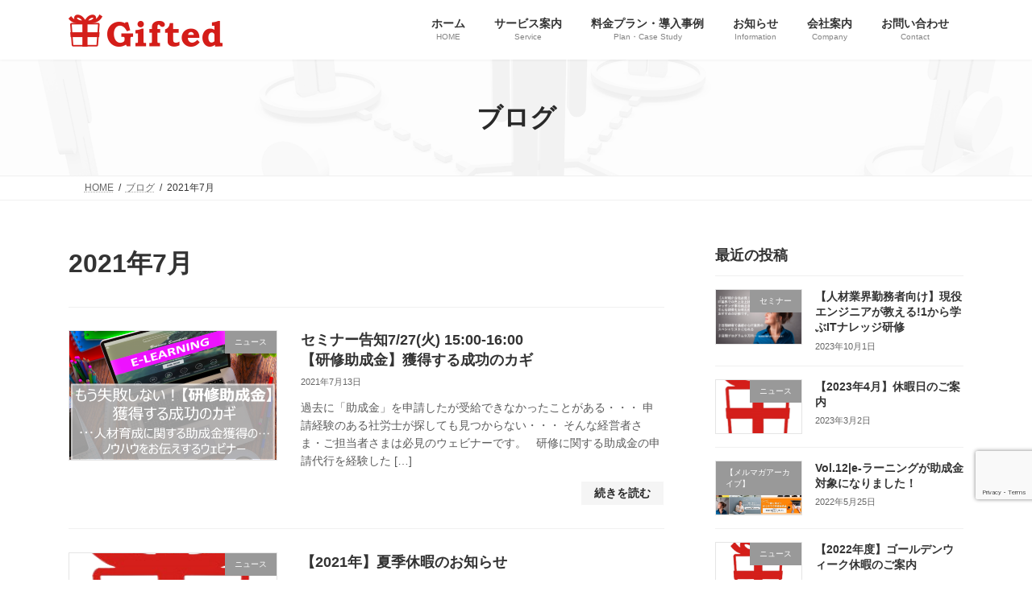

--- FILE ---
content_type: text/html; charset=UTF-8
request_url: https://gifted-inc.jp/2021/07/
body_size: 103219
content:
<!DOCTYPE html>
<html lang="ja">
<head>
<meta charset="utf-8">
<meta http-equiv="X-UA-Compatible" content="IE=edge">
<meta name="viewport" content="width=device-width, initial-scale=1">
		<!-- Global site tag (gtag.js) - Google Analytics -->
		<script async src="https://www.googletagmanager.com/gtag/js?id=UA-63276228-1"></script>
		<script>
		window.dataLayer = window.dataLayer || [];
		function gtag(){dataLayer.push(arguments);}
		gtag('js', new Date());
		gtag('config', 'UA-63276228-1');
		</script>
	<title>2021年7月 | 株式会社Gifted│属人的なOJT教育からの脱却ー効率的効果的な従業員教育を</title>
<meta name='robots' content='max-image-preview:large' />
<link rel='dns-prefetch' href='//webfonts.sakura.ne.jp' />
<link rel='dns-prefetch' href='//js.hs-scripts.com' />
<link rel='dns-prefetch' href='//www.google.com' />
<link rel='dns-prefetch' href='//s.w.org' />
<link rel="alternate" type="application/rss+xml" title="株式会社Gifted│属人的なOJT教育からの脱却ー効率的効果的な従業員教育を &raquo; フィード" href="https://gifted-inc.jp/feed/" />
<link rel="alternate" type="application/rss+xml" title="株式会社Gifted│属人的なOJT教育からの脱却ー効率的効果的な従業員教育を &raquo; コメントフィード" href="https://gifted-inc.jp/comments/feed/" />
<meta name="description" content="2021年7月 の記事 株式会社Gifted│属人的なOJT教育からの脱却ー効率的効果的な従業員教育を 株式会社Gifted（ギフテッド）｜貴社だけの「ビジネスドリル」を作る「ITx人材」企業です。「迷わないマニュアル」ｘ 「忘れないアプリ」の２つのかけ算による教育プログラムで、組織のパフォーマンスを改善します。" /><script type="text/javascript">
window._wpemojiSettings = {"baseUrl":"https:\/\/s.w.org\/images\/core\/emoji\/13.1.0\/72x72\/","ext":".png","svgUrl":"https:\/\/s.w.org\/images\/core\/emoji\/13.1.0\/svg\/","svgExt":".svg","source":{"concatemoji":"https:\/\/gifted-inc.jp\/wp-includes\/js\/wp-emoji-release.min.js?ver=5.9.12"}};
/*! This file is auto-generated */
!function(e,a,t){var n,r,o,i=a.createElement("canvas"),p=i.getContext&&i.getContext("2d");function s(e,t){var a=String.fromCharCode;p.clearRect(0,0,i.width,i.height),p.fillText(a.apply(this,e),0,0);e=i.toDataURL();return p.clearRect(0,0,i.width,i.height),p.fillText(a.apply(this,t),0,0),e===i.toDataURL()}function c(e){var t=a.createElement("script");t.src=e,t.defer=t.type="text/javascript",a.getElementsByTagName("head")[0].appendChild(t)}for(o=Array("flag","emoji"),t.supports={everything:!0,everythingExceptFlag:!0},r=0;r<o.length;r++)t.supports[o[r]]=function(e){if(!p||!p.fillText)return!1;switch(p.textBaseline="top",p.font="600 32px Arial",e){case"flag":return s([127987,65039,8205,9895,65039],[127987,65039,8203,9895,65039])?!1:!s([55356,56826,55356,56819],[55356,56826,8203,55356,56819])&&!s([55356,57332,56128,56423,56128,56418,56128,56421,56128,56430,56128,56423,56128,56447],[55356,57332,8203,56128,56423,8203,56128,56418,8203,56128,56421,8203,56128,56430,8203,56128,56423,8203,56128,56447]);case"emoji":return!s([10084,65039,8205,55357,56613],[10084,65039,8203,55357,56613])}return!1}(o[r]),t.supports.everything=t.supports.everything&&t.supports[o[r]],"flag"!==o[r]&&(t.supports.everythingExceptFlag=t.supports.everythingExceptFlag&&t.supports[o[r]]);t.supports.everythingExceptFlag=t.supports.everythingExceptFlag&&!t.supports.flag,t.DOMReady=!1,t.readyCallback=function(){t.DOMReady=!0},t.supports.everything||(n=function(){t.readyCallback()},a.addEventListener?(a.addEventListener("DOMContentLoaded",n,!1),e.addEventListener("load",n,!1)):(e.attachEvent("onload",n),a.attachEvent("onreadystatechange",function(){"complete"===a.readyState&&t.readyCallback()})),(n=t.source||{}).concatemoji?c(n.concatemoji):n.wpemoji&&n.twemoji&&(c(n.twemoji),c(n.wpemoji)))}(window,document,window._wpemojiSettings);
</script>
<style type="text/css">
img.wp-smiley,
img.emoji {
	display: inline !important;
	border: none !important;
	box-shadow: none !important;
	height: 1em !important;
	width: 1em !important;
	margin: 0 0.07em !important;
	vertical-align: -0.1em !important;
	background: none !important;
	padding: 0 !important;
}
</style>
	<link rel='preload' id='vkExUnit_common_style-css-preload' href='https://gifted-inc.jp/wp-content/plugins/vk-all-in-one-expansion-unit/assets/css/vkExUnit_style.css?ver=9.72.0.0' as='style' onload="this.onload=null;this.rel='stylesheet'"/>
<link rel='stylesheet' id='vkExUnit_common_style-css' href='https://gifted-inc.jp/wp-content/plugins/vk-all-in-one-expansion-unit/assets/css/vkExUnit_style.css?ver=9.72.0.0' media='print' onload="this.media='all'; this.onload=null;">
<style id='vkExUnit_common_style-inline-css' type='text/css'>
:root {--ver_page_top_button_url:url(https://gifted-inc.jp/wp-content/plugins/vk-all-in-one-expansion-unit/assets/images/to-top-btn-icon.svg);}@font-face {font-weight: normal;font-style: normal;font-family: "vk_sns";src: url("https://gifted-inc.jp/wp-content/plugins/vk-all-in-one-expansion-unit/inc/sns/icons/fonts/vk_sns.eot?-bq20cj");src: url("https://gifted-inc.jp/wp-content/plugins/vk-all-in-one-expansion-unit/inc/sns/icons/fonts/vk_sns.eot?#iefix-bq20cj") format("embedded-opentype"),url("https://gifted-inc.jp/wp-content/plugins/vk-all-in-one-expansion-unit/inc/sns/icons/fonts/vk_sns.woff?-bq20cj") format("woff"),url("https://gifted-inc.jp/wp-content/plugins/vk-all-in-one-expansion-unit/inc/sns/icons/fonts/vk_sns.ttf?-bq20cj") format("truetype"),url("https://gifted-inc.jp/wp-content/plugins/vk-all-in-one-expansion-unit/inc/sns/icons/fonts/vk_sns.svg?-bq20cj#vk_sns") format("svg");}
</style>
<link rel='preload' id='vk-header-top-css-preload' href='https://gifted-inc.jp/wp-content/plugins/lightning-g3-pro-unit/inc/header-top/package/css/header-top.css?ver=0.1.1' as='style' onload="this.onload=null;this.rel='stylesheet'"/>
<link rel='stylesheet' id='vk-header-top-css' href='https://gifted-inc.jp/wp-content/plugins/lightning-g3-pro-unit/inc/header-top/package/css/header-top.css?ver=0.1.1' media='print' onload="this.media='all'; this.onload=null;">
<link rel='preload' id='wp-block-library-css-preload' href='https://gifted-inc.jp/wp-includes/css/dist/block-library/style.min.css?ver=5.9.12' as='style' onload="this.onload=null;this.rel='stylesheet'"/>
<link rel='stylesheet' id='wp-block-library-css' href='https://gifted-inc.jp/wp-includes/css/dist/block-library/style.min.css?ver=5.9.12' media='print' onload="this.media='all'; this.onload=null;">
<style id='wp-block-library-inline-css' type='text/css'>
.vk-cols--reverse{flex-direction:row-reverse}@media(min-width: 600px){.vk-cols--reverse .wp-block-column{margin-left:1em}.vk-cols--reverse .wp-block-column:last-child{margin-right:1em;margin-left:0}.vk-cols--reverse.vk-cols--fit .wp-block-column{margin-right:0;margin-left:0}}@media(min-width: 782px){.vk-cols--reverse.wp-block-columns:not(.is-not-stacked-on-mobile)>.wp-block-column:not(:first-child){margin-left:0}}@media(min-width: 600px)and (max-width: 781px){.vk-cols--reverse.wp-block-columns:not(.is-not-stacked-on-mobile)>.wp-block-column:nth-child(2n){margin-left:0}}.vk-cols--hasbtn{margin-bottom:0}.vk-cols--hasbtn>.row>.vk_gridColumn_item,.vk-cols--hasbtn>.wp-block-column{position:relative;padding-bottom:3em;margin-bottom:var(--vk-margin-block-bottom)}.vk-cols--hasbtn>.row>.vk_gridColumn_item>.wp-block-buttons,.vk-cols--hasbtn>.row>.vk_gridColumn_item>.vk_button,.vk-cols--hasbtn>.wp-block-column>.wp-block-buttons,.vk-cols--hasbtn>.wp-block-column>.vk_button{position:absolute;bottom:0;width:calc(100% - 15px - 15px)}.vk-cols--fit.wp-block-columns--gap1{gap:1px}@media(min-width: 600px)and (max-width: 781px){.vk-cols--fit.wp-block-columns--gap1 .wp-block-column:not(:only-child){flex-basis:calc(50% - 1px) !important}}.vk-cols--fit.wp-block-columns,.vk-cols--fit.wp-block-columns:not(.is-not-stacked-on-mobile){margin-top:0;margin-bottom:0;justify-content:space-between}.vk-cols--fit.wp-block-columns>.wp-block-column *:last-child,.vk-cols--fit.wp-block-columns:not(.is-not-stacked-on-mobile)>.wp-block-column *:last-child{margin-bottom:0}.vk-cols--fit.wp-block-columns>.wp-block-column>.wp-block-cover,.vk-cols--fit.wp-block-columns:not(.is-not-stacked-on-mobile)>.wp-block-column>.wp-block-cover{margin-top:0}.vk-cols--fit.wp-block-columns.has-background,.vk-cols--fit.wp-block-columns:not(.is-not-stacked-on-mobile).has-background{padding:0}@media(max-width: 599px){.vk-cols--fit.wp-block-columns:not(.has-background)>.wp-block-column:not(.has-background),.vk-cols--fit.wp-block-columns:not(.is-not-stacked-on-mobile):not(.has-background)>.wp-block-column:not(.has-background){padding-left:0 !important;padding-right:0 !important}}@media(min-width: 782px){.vk-cols--fit.wp-block-columns .block-editor-block-list__block.wp-block-column:not(:first-child),.vk-cols--fit.wp-block-columns>.wp-block-column:not(:first-child),.vk-cols--fit.wp-block-columns:not(.is-not-stacked-on-mobile) .block-editor-block-list__block.wp-block-column:not(:first-child),.vk-cols--fit.wp-block-columns:not(.is-not-stacked-on-mobile)>.wp-block-column:not(:first-child){margin-left:0}}@media(min-width: 600px)and (max-width: 781px){.vk-cols--fit.wp-block-columns .wp-block-column:nth-child(2n),.vk-cols--fit.wp-block-columns:not(.is-not-stacked-on-mobile) .wp-block-column:nth-child(2n){margin-left:0}.vk-cols--fit.wp-block-columns .wp-block-column:not(:only-child),.vk-cols--fit.wp-block-columns:not(.is-not-stacked-on-mobile) .wp-block-column:not(:only-child){flex-basis:50% !important}}.vk-cols--fit.vk-cols--grid>.block-editor-block-list__block,.vk-cols--fit.vk-cols--grid>.wp-block-column,.vk-cols--fit.vk-cols--grid:not(.is-not-stacked-on-mobile)>.block-editor-block-list__block,.vk-cols--fit.vk-cols--grid:not(.is-not-stacked-on-mobile)>.wp-block-column{flex-basis:50%}@media(max-width: 599px){.vk-cols--fit.vk-cols--grid.vk-cols--grid--alignfull>.wp-block-column:nth-child(2)>.wp-block-cover,.vk-cols--fit.vk-cols--grid:not(.is-not-stacked-on-mobile).vk-cols--grid--alignfull>.wp-block-column:nth-child(2)>.wp-block-cover{width:100vw;margin-right:calc((100% - 100vw)/2);margin-left:calc((100% - 100vw)/2)}}@media(min-width: 600px){.vk-cols--fit.vk-cols--grid.vk-cols--grid--alignfull>.wp-block-column:nth-child(2)>.wp-block-cover,.vk-cols--fit.vk-cols--grid:not(.is-not-stacked-on-mobile).vk-cols--grid--alignfull>.wp-block-column:nth-child(2)>.wp-block-cover{margin-right:calc(100% - 50vw);width:50vw}}@media(min-width: 600px){.vk-cols--fit.vk-cols--grid.vk-cols--grid--alignfull.vk-cols--reverse>.wp-block-column,.vk-cols--fit.vk-cols--grid:not(.is-not-stacked-on-mobile).vk-cols--grid--alignfull.vk-cols--reverse>.wp-block-column{margin-left:0;margin-right:0}.vk-cols--fit.vk-cols--grid.vk-cols--grid--alignfull.vk-cols--reverse>.wp-block-column:nth-child(2)>.wp-block-cover,.vk-cols--fit.vk-cols--grid:not(.is-not-stacked-on-mobile).vk-cols--grid--alignfull.vk-cols--reverse>.wp-block-column:nth-child(2)>.wp-block-cover{margin-left:calc(100% - 50vw)}}.vk-cols--menu h2,.vk-cols--menu h3,.vk-cols--menu h4,.vk-cols--menu h5{margin-bottom:.2em;text-shadow:#000 0 0 10px}.vk-cols--menu h2:first-child,.vk-cols--menu h3:first-child,.vk-cols--menu h4:first-child,.vk-cols--menu h5:first-child{margin-top:0}.vk-cols--menu p{margin-bottom:1rem;text-shadow:#000 0 0 10px}.vk-cols--menu .wp-block-cover__inner-container:last-child{margin-bottom:0}.vk-cols--fitbnrs .wp-block-column .wp-block-cover:hover img{filter:unset}.vk-cols--fitbnrs .wp-block-column .wp-block-cover:hover{background-color:unset}.vk-cols--fitbnrs .wp-block-column .wp-block-cover:hover .wp-block-cover__image-background{filter:unset !important}.vk-cols--fitbnrs .wp-block-cover__inner-container{position:absolute;height:100%;width:100%}.vk-cols--fitbnrs .vk_button{height:100%;margin:0}.vk-cols--fitbnrs .vk_button .vk_button_btn,.vk-cols--fitbnrs .vk_button .btn{height:100%;width:100%;border:none;box-shadow:none;background-color:unset;transition:unset}.vk-cols--fitbnrs .vk_button .vk_button_btn:hover,.vk-cols--fitbnrs .vk_button .btn:hover{transition:unset}.vk-cols--fitbnrs .vk_button .vk_button_btn:after,.vk-cols--fitbnrs .vk_button .btn:after{border:none}.vk-cols--fitbnrs .vk_button .vk_button_link_txt{width:100%;position:absolute;top:50%;left:50%;transform:translateY(-50%) translateX(-50%);font-size:2rem;text-shadow:#000 0 0 10px}.vk-cols--fitbnrs .vk_button .vk_button_link_subCaption{width:100%;position:absolute;top:calc(50% + 2.2em);left:50%;transform:translateY(-50%) translateX(-50%);text-shadow:#000 0 0 10px}.vk-cols--media .wp-block-column:not(:first-child) .wp-block-image,.vk-cols--media .wp-block-column:not(:first-child) figure{margin-bottom:0}@media(min-width: 600px){.vk-cols--media.vk-cols--reverse .wp-block-column:first-child{margin-left:0}}@media(min-width: 782px){.vk-cols--media .wp-block-column:not(:first-child){margin-left:3rem}.vk-cols--media.vk-cols--reverse .wp-block-column:not(:first-child){margin-right:3rem;margin-left:0}}@media(min-width: 600px)and (max-width: 781px){.vk-cols--media.vk-cols--reverse .wp-block-column:not(:first-child){margin-right:2rem;margin-left:0}}.vk-fit-map iframe{position:relative;margin-bottom:0;display:block;max-height:400px;width:100vw}.no-margin{margin:0}@media(max-width: 599px){.wp-block-image.vk-aligncenter--mobile>.alignright{float:none;margin-left:auto;margin-right:auto}.vk-no-padding-horizontal--mobile{padding-left:0 !important;padding-right:0 !important}}
/* VK Color Palettes */:root{ --vk-color-primary:#f5f5f5}:root .has-vk-color-primary-color { color:var(--vk-color-primary); }:root .has-vk-color-primary-background-color { background-color:var(--vk-color-primary); }:root .has-vk-color-primary-border-color { border-color:var(--vk-color-primary); }:root{ --vk-color-primary-dark:#c4c4c4}:root .has-vk-color-primary-dark-color { color:var(--vk-color-primary-dark); }:root .has-vk-color-primary-dark-background-color { background-color:var(--vk-color-primary-dark); }:root .has-vk-color-primary-dark-border-color { border-color:var(--vk-color-primary-dark); }:root{ --vk-color-primary-vivid:#ffffff}:root .has-vk-color-primary-vivid-color { color:var(--vk-color-primary-vivid); }:root .has-vk-color-primary-vivid-background-color { background-color:var(--vk-color-primary-vivid); }:root .has-vk-color-primary-vivid-border-color { border-color:var(--vk-color-primary-vivid); }:root{ --vk-color-custom-1:#292929}:root .has-vk-color-custom-1-color { color:var(--vk-color-custom-1); }:root .has-vk-color-custom-1-background-color { background-color:var(--vk-color-custom-1); }:root .has-vk-color-custom-1-border-color { border-color:var(--vk-color-custom-1); }
</style>
<link rel='preload' id='vk-google-job-posting-manager-block-css-preload' href='https://gifted-inc.jp/wp-content/plugins/vk-google-job-posting-manager/blocks/create-table/build/style.css?ver=475928656db8ff491fa7cdd3cd0f1b4a' as='style' onload="this.onload=null;this.rel='stylesheet'"/>
<link rel='stylesheet' id='vk-google-job-posting-manager-block-css' href='https://gifted-inc.jp/wp-content/plugins/vk-google-job-posting-manager/blocks/create-table/build/style.css?ver=475928656db8ff491fa7cdd3cd0f1b4a' media='print' onload="this.media='all'; this.onload=null;">
<style id='global-styles-inline-css' type='text/css'>
body{--wp--preset--color--black: #000000;--wp--preset--color--cyan-bluish-gray: #abb8c3;--wp--preset--color--white: #ffffff;--wp--preset--color--pale-pink: #f78da7;--wp--preset--color--vivid-red: #cf2e2e;--wp--preset--color--luminous-vivid-orange: #ff6900;--wp--preset--color--luminous-vivid-amber: #fcb900;--wp--preset--color--light-green-cyan: #7bdcb5;--wp--preset--color--vivid-green-cyan: #00d084;--wp--preset--color--pale-cyan-blue: #8ed1fc;--wp--preset--color--vivid-cyan-blue: #0693e3;--wp--preset--color--vivid-purple: #9b51e0;--wp--preset--gradient--vivid-cyan-blue-to-vivid-purple: linear-gradient(135deg,rgba(6,147,227,1) 0%,rgb(155,81,224) 100%);--wp--preset--gradient--light-green-cyan-to-vivid-green-cyan: linear-gradient(135deg,rgb(122,220,180) 0%,rgb(0,208,130) 100%);--wp--preset--gradient--luminous-vivid-amber-to-luminous-vivid-orange: linear-gradient(135deg,rgba(252,185,0,1) 0%,rgba(255,105,0,1) 100%);--wp--preset--gradient--luminous-vivid-orange-to-vivid-red: linear-gradient(135deg,rgba(255,105,0,1) 0%,rgb(207,46,46) 100%);--wp--preset--gradient--very-light-gray-to-cyan-bluish-gray: linear-gradient(135deg,rgb(238,238,238) 0%,rgb(169,184,195) 100%);--wp--preset--gradient--cool-to-warm-spectrum: linear-gradient(135deg,rgb(74,234,220) 0%,rgb(151,120,209) 20%,rgb(207,42,186) 40%,rgb(238,44,130) 60%,rgb(251,105,98) 80%,rgb(254,248,76) 100%);--wp--preset--gradient--blush-light-purple: linear-gradient(135deg,rgb(255,206,236) 0%,rgb(152,150,240) 100%);--wp--preset--gradient--blush-bordeaux: linear-gradient(135deg,rgb(254,205,165) 0%,rgb(254,45,45) 50%,rgb(107,0,62) 100%);--wp--preset--gradient--luminous-dusk: linear-gradient(135deg,rgb(255,203,112) 0%,rgb(199,81,192) 50%,rgb(65,88,208) 100%);--wp--preset--gradient--pale-ocean: linear-gradient(135deg,rgb(255,245,203) 0%,rgb(182,227,212) 50%,rgb(51,167,181) 100%);--wp--preset--gradient--electric-grass: linear-gradient(135deg,rgb(202,248,128) 0%,rgb(113,206,126) 100%);--wp--preset--gradient--midnight: linear-gradient(135deg,rgb(2,3,129) 0%,rgb(40,116,252) 100%);--wp--preset--gradient--vivid-green-cyan-to-vivid-cyan-blue: linear-gradient(135deg,rgba(0,208,132,1) 0%,rgba(6,147,227,1) 100%);--wp--preset--duotone--dark-grayscale: url('#wp-duotone-dark-grayscale');--wp--preset--duotone--grayscale: url('#wp-duotone-grayscale');--wp--preset--duotone--purple-yellow: url('#wp-duotone-purple-yellow');--wp--preset--duotone--blue-red: url('#wp-duotone-blue-red');--wp--preset--duotone--midnight: url('#wp-duotone-midnight');--wp--preset--duotone--magenta-yellow: url('#wp-duotone-magenta-yellow');--wp--preset--duotone--purple-green: url('#wp-duotone-purple-green');--wp--preset--duotone--blue-orange: url('#wp-duotone-blue-orange');--wp--preset--font-size--small: 14px;--wp--preset--font-size--medium: 20px;--wp--preset--font-size--large: 24px;--wp--preset--font-size--x-large: 42px;--wp--preset--font-size--regular: 16px;--wp--preset--font-size--huge: 36px;}.has-black-color{color: var(--wp--preset--color--black) !important;}.has-cyan-bluish-gray-color{color: var(--wp--preset--color--cyan-bluish-gray) !important;}.has-white-color{color: var(--wp--preset--color--white) !important;}.has-pale-pink-color{color: var(--wp--preset--color--pale-pink) !important;}.has-vivid-red-color{color: var(--wp--preset--color--vivid-red) !important;}.has-luminous-vivid-orange-color{color: var(--wp--preset--color--luminous-vivid-orange) !important;}.has-luminous-vivid-amber-color{color: var(--wp--preset--color--luminous-vivid-amber) !important;}.has-light-green-cyan-color{color: var(--wp--preset--color--light-green-cyan) !important;}.has-vivid-green-cyan-color{color: var(--wp--preset--color--vivid-green-cyan) !important;}.has-pale-cyan-blue-color{color: var(--wp--preset--color--pale-cyan-blue) !important;}.has-vivid-cyan-blue-color{color: var(--wp--preset--color--vivid-cyan-blue) !important;}.has-vivid-purple-color{color: var(--wp--preset--color--vivid-purple) !important;}.has-black-background-color{background-color: var(--wp--preset--color--black) !important;}.has-cyan-bluish-gray-background-color{background-color: var(--wp--preset--color--cyan-bluish-gray) !important;}.has-white-background-color{background-color: var(--wp--preset--color--white) !important;}.has-pale-pink-background-color{background-color: var(--wp--preset--color--pale-pink) !important;}.has-vivid-red-background-color{background-color: var(--wp--preset--color--vivid-red) !important;}.has-luminous-vivid-orange-background-color{background-color: var(--wp--preset--color--luminous-vivid-orange) !important;}.has-luminous-vivid-amber-background-color{background-color: var(--wp--preset--color--luminous-vivid-amber) !important;}.has-light-green-cyan-background-color{background-color: var(--wp--preset--color--light-green-cyan) !important;}.has-vivid-green-cyan-background-color{background-color: var(--wp--preset--color--vivid-green-cyan) !important;}.has-pale-cyan-blue-background-color{background-color: var(--wp--preset--color--pale-cyan-blue) !important;}.has-vivid-cyan-blue-background-color{background-color: var(--wp--preset--color--vivid-cyan-blue) !important;}.has-vivid-purple-background-color{background-color: var(--wp--preset--color--vivid-purple) !important;}.has-black-border-color{border-color: var(--wp--preset--color--black) !important;}.has-cyan-bluish-gray-border-color{border-color: var(--wp--preset--color--cyan-bluish-gray) !important;}.has-white-border-color{border-color: var(--wp--preset--color--white) !important;}.has-pale-pink-border-color{border-color: var(--wp--preset--color--pale-pink) !important;}.has-vivid-red-border-color{border-color: var(--wp--preset--color--vivid-red) !important;}.has-luminous-vivid-orange-border-color{border-color: var(--wp--preset--color--luminous-vivid-orange) !important;}.has-luminous-vivid-amber-border-color{border-color: var(--wp--preset--color--luminous-vivid-amber) !important;}.has-light-green-cyan-border-color{border-color: var(--wp--preset--color--light-green-cyan) !important;}.has-vivid-green-cyan-border-color{border-color: var(--wp--preset--color--vivid-green-cyan) !important;}.has-pale-cyan-blue-border-color{border-color: var(--wp--preset--color--pale-cyan-blue) !important;}.has-vivid-cyan-blue-border-color{border-color: var(--wp--preset--color--vivid-cyan-blue) !important;}.has-vivid-purple-border-color{border-color: var(--wp--preset--color--vivid-purple) !important;}.has-vivid-cyan-blue-to-vivid-purple-gradient-background{background: var(--wp--preset--gradient--vivid-cyan-blue-to-vivid-purple) !important;}.has-light-green-cyan-to-vivid-green-cyan-gradient-background{background: var(--wp--preset--gradient--light-green-cyan-to-vivid-green-cyan) !important;}.has-luminous-vivid-amber-to-luminous-vivid-orange-gradient-background{background: var(--wp--preset--gradient--luminous-vivid-amber-to-luminous-vivid-orange) !important;}.has-luminous-vivid-orange-to-vivid-red-gradient-background{background: var(--wp--preset--gradient--luminous-vivid-orange-to-vivid-red) !important;}.has-very-light-gray-to-cyan-bluish-gray-gradient-background{background: var(--wp--preset--gradient--very-light-gray-to-cyan-bluish-gray) !important;}.has-cool-to-warm-spectrum-gradient-background{background: var(--wp--preset--gradient--cool-to-warm-spectrum) !important;}.has-blush-light-purple-gradient-background{background: var(--wp--preset--gradient--blush-light-purple) !important;}.has-blush-bordeaux-gradient-background{background: var(--wp--preset--gradient--blush-bordeaux) !important;}.has-luminous-dusk-gradient-background{background: var(--wp--preset--gradient--luminous-dusk) !important;}.has-pale-ocean-gradient-background{background: var(--wp--preset--gradient--pale-ocean) !important;}.has-electric-grass-gradient-background{background: var(--wp--preset--gradient--electric-grass) !important;}.has-midnight-gradient-background{background: var(--wp--preset--gradient--midnight) !important;}.has-small-font-size{font-size: var(--wp--preset--font-size--small) !important;}.has-medium-font-size{font-size: var(--wp--preset--font-size--medium) !important;}.has-large-font-size{font-size: var(--wp--preset--font-size--large) !important;}.has-x-large-font-size{font-size: var(--wp--preset--font-size--x-large) !important;}
</style>
<link rel='preload' id='contact-form-7-css-preload' href='https://gifted-inc.jp/wp-content/plugins/contact-form-7/includes/css/styles.css?ver=5.6.4' as='style' onload="this.onload=null;this.rel='stylesheet'"/>
<link rel='stylesheet' id='contact-form-7-css' href='https://gifted-inc.jp/wp-content/plugins/contact-form-7/includes/css/styles.css?ver=5.6.4' media='print' onload="this.media='all'; this.onload=null;">
<style id='vk-swiper-style-css' type='text/css'>@font-face{font-family:swiper-icons;src:url('[data-uri]') format('woff');font-weight:400;font-style:normal}:root{--swiper-theme-color:#007aff}.swiper-container{margin-left:auto;margin-right:auto;position:relative;overflow:hidden;list-style:none;padding:0;z-index:1}.swiper-container-vertical>.swiper-wrapper{flex-direction:column}.swiper-wrapper{position:relative;width:100%;height:100%;z-index:1;display:flex;transition-property:transform;box-sizing:content-box}.swiper-container-android .swiper-slide,.swiper-wrapper{transform:translate3d(0px,0,0)}.swiper-container-multirow>.swiper-wrapper{flex-wrap:wrap}.swiper-container-multirow-column>.swiper-wrapper{flex-wrap:wrap;flex-direction:column}.swiper-container-free-mode>.swiper-wrapper{transition-timing-function:ease-out;margin:0 auto}.swiper-container-pointer-events{touch-action:pan-y}.swiper-container-pointer-events.swiper-container-vertical{touch-action:pan-x}.swiper-slide{flex-shrink:0;width:100%;height:100%;position:relative;transition-property:transform}.swiper-slide-invisible-blank{visibility:hidden}.swiper-container-autoheight,.swiper-container-autoheight .swiper-slide{height:auto}.swiper-container-autoheight .swiper-wrapper{align-items:flex-start;transition-property:transform,height}.swiper-container-3d{perspective:1200px}.swiper-container-3d .swiper-cube-shadow,.swiper-container-3d .swiper-slide,.swiper-container-3d .swiper-slide-shadow-bottom,.swiper-container-3d .swiper-slide-shadow-left,.swiper-container-3d .swiper-slide-shadow-right,.swiper-container-3d .swiper-slide-shadow-top,.swiper-container-3d .swiper-wrapper{transform-style:preserve-3d}.swiper-container-3d .swiper-slide-shadow-bottom,.swiper-container-3d .swiper-slide-shadow-left,.swiper-container-3d .swiper-slide-shadow-right,.swiper-container-3d .swiper-slide-shadow-top{position:absolute;left:0;top:0;width:100%;height:100%;pointer-events:none;z-index:10}.swiper-container-3d .swiper-slide-shadow-left{background-image:linear-gradient(to left,rgba(0,0,0,.5),rgba(0,0,0,0))}.swiper-container-3d .swiper-slide-shadow-right{background-image:linear-gradient(to right,rgba(0,0,0,.5),rgba(0,0,0,0))}.swiper-container-3d .swiper-slide-shadow-top{background-image:linear-gradient(to top,rgba(0,0,0,.5),rgba(0,0,0,0))}.swiper-container-3d .swiper-slide-shadow-bottom{background-image:linear-gradient(to bottom,rgba(0,0,0,.5),rgba(0,0,0,0))}.swiper-container-css-mode>.swiper-wrapper{overflow:auto;scrollbar-width:none;-ms-overflow-style:none}.swiper-container-css-mode>.swiper-wrapper::-webkit-scrollbar{display:none}.swiper-container-css-mode>.swiper-wrapper>.swiper-slide{scroll-snap-align:start start}.swiper-container-horizontal.swiper-container-css-mode>.swiper-wrapper{scroll-snap-type:x mandatory}.swiper-container-vertical.swiper-container-css-mode>.swiper-wrapper{scroll-snap-type:y mandatory}:root{--swiper-navigation-size:44px}.swiper-button-next,.swiper-button-prev{position:absolute;top:50%;width:calc(var(--swiper-navigation-size)/44*27);height:var(--swiper-navigation-size);margin-top:calc(0px - (var(--swiper-navigation-size)/2));z-index:10;cursor:pointer;display:flex;align-items:center;justify-content:center;color:var(--swiper-navigation-color,var(--swiper-theme-color))}.swiper-button-next.swiper-button-disabled,.swiper-button-prev.swiper-button-disabled{opacity:.35;cursor:auto;pointer-events:none}.swiper-button-next:after,.swiper-button-prev:after{font-family:swiper-icons;font-size:var(--swiper-navigation-size);text-transform:none!important;letter-spacing:0;text-transform:none;font-variant:initial;line-height:1}.swiper-button-prev,.swiper-container-rtl .swiper-button-next{left:10px;right:auto}.swiper-button-prev:after,.swiper-container-rtl .swiper-button-next:after{content:'prev'}.swiper-button-next,.swiper-container-rtl .swiper-button-prev{right:10px;left:auto}.swiper-button-next:after,.swiper-container-rtl .swiper-button-prev:after{content:'next'}.swiper-button-next.swiper-button-white,.swiper-button-prev.swiper-button-white{--swiper-navigation-color:#ffffff}.swiper-button-next.swiper-button-black,.swiper-button-prev.swiper-button-black{--swiper-navigation-color:#000000}.swiper-button-lock{display:none}.swiper-pagination{position:absolute;text-align:center;transition:.3s opacity;transform:translate3d(0,0,0);z-index:10}.swiper-pagination.swiper-pagination-hidden{opacity:0}.swiper-container-horizontal>.swiper-pagination-bullets,.swiper-pagination-custom,.swiper-pagination-fraction{bottom:10px;left:0;width:100%}.swiper-pagination-bullets-dynamic{overflow:hidden;font-size:0}.swiper-pagination-bullets-dynamic .swiper-pagination-bullet{transform:scale(.33);position:relative}.swiper-pagination-bullets-dynamic .swiper-pagination-bullet-active{transform:scale(1)}.swiper-pagination-bullets-dynamic .swiper-pagination-bullet-active-main{transform:scale(1)}.swiper-pagination-bullets-dynamic .swiper-pagination-bullet-active-prev{transform:scale(.66)}.swiper-pagination-bullets-dynamic .swiper-pagination-bullet-active-prev-prev{transform:scale(.33)}.swiper-pagination-bullets-dynamic .swiper-pagination-bullet-active-next{transform:scale(.66)}.swiper-pagination-bullets-dynamic .swiper-pagination-bullet-active-next-next{transform:scale(.33)}.swiper-pagination-bullet{width:8px;height:8px;display:inline-block;border-radius:50%;background:#000;opacity:.2}button.swiper-pagination-bullet{border:none;margin:0;padding:0;box-shadow:none;-webkit-appearance:none;appearance:none}.swiper-pagination-clickable .swiper-pagination-bullet{cursor:pointer}.swiper-pagination-bullet-active{opacity:1;background:var(--swiper-pagination-color,var(--swiper-theme-color))}.swiper-container-vertical>.swiper-pagination-bullets{right:10px;top:50%;transform:translate3d(0px,-50%,0)}.swiper-container-vertical>.swiper-pagination-bullets .swiper-pagination-bullet{margin:6px 0;display:block}.swiper-container-vertical>.swiper-pagination-bullets.swiper-pagination-bullets-dynamic{top:50%;transform:translateY(-50%);width:8px}.swiper-container-vertical>.swiper-pagination-bullets.swiper-pagination-bullets-dynamic .swiper-pagination-bullet{display:inline-block;transition:.2s transform,.2s top}.swiper-container-horizontal>.swiper-pagination-bullets .swiper-pagination-bullet{margin:0 4px}.swiper-container-horizontal>.swiper-pagination-bullets.swiper-pagination-bullets-dynamic{left:50%;transform:translateX(-50%);white-space:nowrap}.swiper-container-horizontal>.swiper-pagination-bullets.swiper-pagination-bullets-dynamic .swiper-pagination-bullet{transition:.2s transform,.2s left}.swiper-container-horizontal.swiper-container-rtl>.swiper-pagination-bullets-dynamic .swiper-pagination-bullet{transition:.2s transform,.2s right}.swiper-pagination-progressbar{background:rgba(0,0,0,.25);position:absolute}.swiper-pagination-progressbar .swiper-pagination-progressbar-fill{background:var(--swiper-pagination-color,var(--swiper-theme-color));position:absolute;left:0;top:0;width:100%;height:100%;transform:scale(0);transform-origin:left top}.swiper-container-rtl .swiper-pagination-progressbar .swiper-pagination-progressbar-fill{transform-origin:right top}.swiper-container-horizontal>.swiper-pagination-progressbar,.swiper-container-vertical>.swiper-pagination-progressbar.swiper-pagination-progressbar-opposite{width:100%;height:4px;left:0;top:0}.swiper-container-horizontal>.swiper-pagination-progressbar.swiper-pagination-progressbar-opposite,.swiper-container-vertical>.swiper-pagination-progressbar{width:4px;height:100%;left:0;top:0}.swiper-pagination-white{--swiper-pagination-color:#ffffff}.swiper-pagination-black{--swiper-pagination-color:#000000}.swiper-pagination-lock{display:none}.swiper-scrollbar{border-radius:10px;position:relative;-ms-touch-action:none;background:rgba(0,0,0,.1)}.swiper-container-horizontal>.swiper-scrollbar{position:absolute;left:1%;bottom:3px;z-index:50;height:5px;width:98%}.swiper-container-vertical>.swiper-scrollbar{position:absolute;right:3px;top:1%;z-index:50;width:5px;height:98%}.swiper-scrollbar-drag{height:100%;width:100%;position:relative;background:rgba(0,0,0,.5);border-radius:10px;left:0;top:0}.swiper-scrollbar-cursor-drag{cursor:move}.swiper-scrollbar-lock{display:none}.swiper-zoom-container{width:100%;height:100%;display:flex;justify-content:center;align-items:center;text-align:center}.swiper-zoom-container>canvas,.swiper-zoom-container>img,.swiper-zoom-container>svg{max-width:100%;max-height:100%;object-fit:contain}.swiper-slide-zoomed{cursor:move}.swiper-lazy-preloader{width:42px;height:42px;position:absolute;left:50%;top:50%;margin-left:-21px;margin-top:-21px;z-index:10;transform-origin:50%;animation:swiper-preloader-spin 1s infinite linear;box-sizing:border-box;border:4px solid var(--swiper-preloader-color,var(--swiper-theme-color));border-radius:50%;border-top-color:transparent}.swiper-lazy-preloader-white{--swiper-preloader-color:#fff}.swiper-lazy-preloader-black{--swiper-preloader-color:#000}@keyframes swiper-preloader-spin{100%{transform:rotate(360deg)}}.swiper-container .swiper-notification{position:absolute;left:0;top:0;pointer-events:none;opacity:0;z-index:-1000}.swiper-container-fade.swiper-container-free-mode .swiper-slide{transition-timing-function:ease-out}.swiper-container-fade .swiper-slide{pointer-events:none;transition-property:opacity}.swiper-container-fade .swiper-slide .swiper-slide{pointer-events:none}.swiper-container-fade .swiper-slide-active,.swiper-container-fade .swiper-slide-active .swiper-slide-active{pointer-events:auto}.swiper-container-cube{overflow:visible}.swiper-container-cube .swiper-slide{pointer-events:none;-webkit-backface-visibility:hidden;backface-visibility:hidden;z-index:1;visibility:hidden;transform-origin:0 0;width:100%;height:100%}.swiper-container-cube .swiper-slide .swiper-slide{pointer-events:none}.swiper-container-cube.swiper-container-rtl .swiper-slide{transform-origin:100% 0}.swiper-container-cube .swiper-slide-active,.swiper-container-cube .swiper-slide-active .swiper-slide-active{pointer-events:auto}.swiper-container-cube .swiper-slide-active,.swiper-container-cube .swiper-slide-next,.swiper-container-cube .swiper-slide-next+.swiper-slide,.swiper-container-cube .swiper-slide-prev{pointer-events:auto;visibility:visible}.swiper-container-cube .swiper-slide-shadow-bottom,.swiper-container-cube .swiper-slide-shadow-left,.swiper-container-cube .swiper-slide-shadow-right,.swiper-container-cube .swiper-slide-shadow-top{z-index:0;-webkit-backface-visibility:hidden;backface-visibility:hidden}.swiper-container-cube .swiper-cube-shadow{position:absolute;left:0;bottom:0px;width:100%;height:100%;opacity:.6;z-index:0}.swiper-container-cube .swiper-cube-shadow:before{content:'';background:#000;position:absolute;left:0;top:0;bottom:0;right:0;filter:blur(50px)}.swiper-container-flip{overflow:visible}.swiper-container-flip .swiper-slide{pointer-events:none;-webkit-backface-visibility:hidden;backface-visibility:hidden;z-index:1}.swiper-container-flip .swiper-slide .swiper-slide{pointer-events:none}.swiper-container-flip .swiper-slide-active,.swiper-container-flip .swiper-slide-active .swiper-slide-active{pointer-events:auto}.swiper-container-flip .swiper-slide-shadow-bottom,.swiper-container-flip .swiper-slide-shadow-left,.swiper-container-flip .swiper-slide-shadow-right,.swiper-container-flip .swiper-slide-shadow-top{z-index:0;-webkit-backface-visibility:hidden;backface-visibility:hidden}</style>
<link rel='preload' id='lightning-common-style-css' href='https://gifted-inc.jp/wp-content/themes/lightning/_g3/assets/css/style.css?ver=15.33.1' as='style' onload="this.onload=null;this.rel='stylesheet'"/>
<link rel='stylesheet' id='lightning-common-style-css' href='https://gifted-inc.jp/wp-content/themes/lightning/_g3/assets/css/style.css?ver=15.33.1' media='print' onload="this.media='all'; this.onload=null;">
<style id='lightning-common-style-inline-css' type='text/css'>
/* Lightning */:root {--vk-color-primary:#f5f5f5;--vk-color-primary-dark:#c4c4c4;--vk-color-primary-vivid:#ffffff;--g_nav_main_acc_icon_open_url:url(https://gifted-inc.jp/wp-content/themes/lightning/_g3/inc/vk-mobile-nav/package/images/vk-menu-acc-icon-open-black.svg);--g_nav_main_acc_icon_close_url: url(https://gifted-inc.jp/wp-content/themes/lightning/_g3/inc/vk-mobile-nav/package/images/vk-menu-close-black.svg);--g_nav_sub_acc_icon_open_url: url(https://gifted-inc.jp/wp-content/themes/lightning/_g3/inc/vk-mobile-nav/package/images/vk-menu-acc-icon-open-white.svg);--g_nav_sub_acc_icon_close_url: url(https://gifted-inc.jp/wp-content/themes/lightning/_g3/inc/vk-mobile-nav/package/images/vk-menu-close-white.svg);}
:root{--swiper-navigation-color: #fff;}
:root {}.main-section {--vk-color-text-link: #292929;--vk-color-text-link-hover: #dd3333;}
/* vk-mobile-nav */:root {--vk-mobile-nav-menu-btn-bg-src: url("https://gifted-inc.jp/wp-content/themes/lightning/_g3/inc/vk-mobile-nav/package/images/vk-menu-btn-black.svg");--vk-mobile-nav-menu-btn-close-bg-src: url("https://gifted-inc.jp/wp-content/themes/lightning/_g3/inc/vk-mobile-nav/package/images/vk-menu-close-black.svg");--vk-menu-acc-icon-open-black-bg-src: url("https://gifted-inc.jp/wp-content/themes/lightning/_g3/inc/vk-mobile-nav/package/images/vk-menu-acc-icon-open-black.svg");--vk-menu-acc-icon-open-white-bg-src: url("https://gifted-inc.jp/wp-content/themes/lightning/_g3/inc/vk-mobile-nav/package/images/vk-menu-acc-icon-open-white.svg");--vk-menu-acc-icon-close-black-bg-src: url("https://gifted-inc.jp/wp-content/themes/lightning/_g3/inc/vk-mobile-nav/package/images/vk-menu-close-black.svg");--vk-menu-acc-icon-close-white-bg-src: url("https://gifted-inc.jp/wp-content/themes/lightning/_g3/inc/vk-mobile-nav/package/images/vk-menu-close-white.svg");}
</style>
<link rel='preload' id='lightning-design-style-css' href='https://gifted-inc.jp/wp-content/themes/lightning/_g3/design-skin/origin3/css/style.css?ver=15.33.1' as='style' onload="this.onload=null;this.rel='stylesheet'"/>
<link rel='stylesheet' id='lightning-design-style-css' href='https://gifted-inc.jp/wp-content/themes/lightning/_g3/design-skin/origin3/css/style.css?ver=15.33.1' media='print' onload="this.media='all'; this.onload=null;">
<style id='lightning-design-style-inline-css' type='text/css'>
.tagcloud a:before { font-family: "Font Awesome 7 Free";content: "\f02b";font-weight: bold; }
/* Pro Title Design */ h3 { color:var(--vk-color-text-body);background-color:unset;position: relative;border:none;padding:unset;margin-left: auto;margin-right: auto;border-radius:unset;outline: unset;outline-offset: unset;box-shadow: unset;content:none;overflow: unset;background-color:var(--vk-color-primary);padding: 0.6em 0.7em 0.55em;margin-bottom:var(--vk-margin-headding-bottom);color:#fff;border-radius:4px;}h3 a { color:#fff;}h3::before { color:var(--vk-color-text-body);background-color:unset;position: relative;border:none;padding:unset;margin-left: auto;margin-right: auto;border-radius:unset;outline: unset;outline-offset: unset;box-shadow: unset;content:none;overflow: unset;}h3::after { color:var(--vk-color-text-body);background-color:unset;position: relative;border:none;padding:unset;margin-left: auto;margin-right: auto;border-radius:unset;outline: unset;outline-offset: unset;box-shadow: unset;content:none;overflow: unset;}
/* Font switch */.site-header .site-header-logo{ font-family:"メイリオ",Meiryo,"ヒラギノ角ゴ ProN W3", Hiragino Kaku Gothic ProN,sans-serif;font-display: swap;}.global-nav{ font-family:"メイリオ",Meiryo,"ヒラギノ角ゴ ProN W3", Hiragino Kaku Gothic ProN,sans-serif;font-display: swap;}h1,h2,h3,h4,h5,h6,.page-header-title{ font-family:"メイリオ",Meiryo,"ヒラギノ角ゴ ProN W3", Hiragino Kaku Gothic ProN,sans-serif;font-display: swap;}body{ font-family:"メイリオ",Meiryo,"ヒラギノ角ゴ ProN W3", Hiragino Kaku Gothic ProN,sans-serif;font-display: swap;}
.vk-campaign-text{color:#fff;background-color:#eab010;}.vk-campaign-text_btn,.vk-campaign-text_btn:link,.vk-campaign-text_btn:visited,.vk-campaign-text_btn:focus,.vk-campaign-text_btn:active{background:#fff;color:#4c4c4c;}a.vk-campaign-text_btn:hover{background:#eab010;color:#fff;}.vk-campaign-text_link,.vk-campaign-text_link:link,.vk-campaign-text_link:hover,.vk-campaign-text_link:visited,.vk-campaign-text_link:active,.vk-campaign-text_link:focus{color:#fff;}
/* page header */:root{--vk-page-header-url : url(https://gifted-inc.jp/wp-content/uploads/2021/10/flow_bg.png);}@media ( max-width:575.98px ){:root{--vk-page-header-url : url(https://gifted-inc.jp/wp-content/uploads/2021/10/flow_bg.png);}}.page-header{ position:relative;color:#292929;text-align:center;background: var(--vk-page-header-url, url(https://gifted-inc.jp/wp-content/uploads/2021/10/flow_bg.png) ) no-repeat 50% center;background-size: cover;min-height:9rem;}.page-header::before{content:"";position:absolute;top:0;left:0;background-color:#ffffff;opacity:0.1;width:100%;height:100%;}
.site-footer {background-color:#f3f3f3;color:#292929;}.site-footer {
						--vk-color-text-body: #292929;
						--vk-color-text-link: #292929;
						--vk-color-text-link-hover: #292929;
					}
</style>
<link rel='preload' id='vk-blog-card-css-preload' href='https://gifted-inc.jp/wp-content/themes/lightning/_g3/inc/vk-wp-oembed-blog-card/package/css/blog-card.css?ver=5.9.12' as='style' onload="this.onload=null;this.rel='stylesheet'"/>
<link rel='stylesheet' id='vk-blog-card-css' href='https://gifted-inc.jp/wp-content/themes/lightning/_g3/inc/vk-wp-oembed-blog-card/package/css/blog-card.css?ver=5.9.12' media='print' onload="this.media='all'; this.onload=null;">
<link rel='preload' id='vk-blocks-build-css-css-preload' href='https://gifted-inc.jp/wp-content/plugins/vk-blocks-pro/build/block-build.css?ver=1.36.1.5' as='style' onload="this.onload=null;this.rel='stylesheet'"/>
<link rel='stylesheet' id='vk-blocks-build-css-css' href='https://gifted-inc.jp/wp-content/plugins/vk-blocks-pro/build/block-build.css?ver=1.36.1.5' media='print' onload="this.media='all'; this.onload=null;">
<style id='vk-blocks-build-css-inline-css' type='text/css'>
:root {--vk_flow-arrow: url(https://gifted-inc.jp/wp-content/plugins/vk-blocks-pro/inc/vk-blocks/images/arrow_bottom.svg);--vk_image-mask-wave01: url(https://gifted-inc.jp/wp-content/plugins/vk-blocks-pro/inc/vk-blocks/images/wave01.svg);--vk_image-mask-wave02: url(https://gifted-inc.jp/wp-content/plugins/vk-blocks-pro/inc/vk-blocks/images/wave02.svg);--vk_image-mask-wave03: url(https://gifted-inc.jp/wp-content/plugins/vk-blocks-pro/inc/vk-blocks/images/wave03.svg);--vk_image-mask-wave04: url(https://gifted-inc.jp/wp-content/plugins/vk-blocks-pro/inc/vk-blocks/images/wave04.svg);}

	:root {

		--vk-balloon-border-width:1px;

		--vk-balloon-speech-offset:-12px;
	}
	
</style>
<link rel='preload' id='lightning-theme-style-css-preload' href='https://gifted-inc.jp/wp-content/themes/lightning/style.css?ver=15.33.1' as='style' onload="this.onload=null;this.rel='stylesheet'"/>
<link rel='stylesheet' id='lightning-theme-style-css' href='https://gifted-inc.jp/wp-content/themes/lightning/style.css?ver=15.33.1' media='print' onload="this.media='all'; this.onload=null;">
<link rel='preload' id='vk-font-awesome-css-preload' href='https://gifted-inc.jp/wp-content/themes/lightning/vendor/vektor-inc/font-awesome-versions/src/font-awesome/css/all.min.css?ver=7.1.0' as='style' onload="this.onload=null;this.rel='stylesheet'"/>
<link rel='stylesheet' id='vk-font-awesome-css' href='https://gifted-inc.jp/wp-content/themes/lightning/vendor/vektor-inc/font-awesome-versions/src/font-awesome/css/all.min.css?ver=7.1.0' media='print' onload="this.media='all'; this.onload=null;">
<link rel='preload' id='vk-header-layout-css-preload' href='https://gifted-inc.jp/wp-content/plugins/lightning-g3-pro-unit/inc/header-layout/package/css/header-layout.css?ver=0.17.1' as='style' onload="this.onload=null;this.rel='stylesheet'"/>
<link rel='stylesheet' id='vk-header-layout-css' href='https://gifted-inc.jp/wp-content/plugins/lightning-g3-pro-unit/inc/header-layout/package/css/header-layout.css?ver=0.17.1' media='print' onload="this.media='all'; this.onload=null;">
<style id='vk-header-layout-inline-css' type='text/css'>
/* Header Layout */:root {--vk-header-logo-url:url(https://gifted-inc.jp/wp-content/uploads/2021/10/logo.png);}
</style>
<link rel='preload' id='vk-campaign-text-css-preload' href='https://gifted-inc.jp/wp-content/plugins/lightning-g3-pro-unit/inc/vk-campaign-text/package/css/vk-campaign-text.css?ver=0.1.0' as='style' onload="this.onload=null;this.rel='stylesheet'"/>
<link rel='stylesheet' id='vk-campaign-text-css' href='https://gifted-inc.jp/wp-content/plugins/lightning-g3-pro-unit/inc/vk-campaign-text/package/css/vk-campaign-text.css?ver=0.1.0' media='print' onload="this.media='all'; this.onload=null;">
<link rel='preload' id='vk-mobile-fix-nav-css-preload' href='https://gifted-inc.jp/wp-content/plugins/lightning-g3-pro-unit/inc/vk-mobile-fix-nav/package/css/vk-mobile-fix-nav.css?ver=0.0.0' as='style' onload="this.onload=null;this.rel='stylesheet'"/>
<link rel='stylesheet' id='vk-mobile-fix-nav-css' href='https://gifted-inc.jp/wp-content/plugins/lightning-g3-pro-unit/inc/vk-mobile-fix-nav/package/css/vk-mobile-fix-nav.css?ver=0.0.0' media='print' onload="this.media='all'; this.onload=null;">
<link rel='preload' id='aurora-heatmap-css-preload' href='https://gifted-inc.jp/wp-content/plugins/aurora-heatmap/style.css?ver=1.5.4' as='style' onload="this.onload=null;this.rel='stylesheet'"/>
<link rel='stylesheet' id='aurora-heatmap-css' href='https://gifted-inc.jp/wp-content/plugins/aurora-heatmap/style.css?ver=1.5.4' media='print' onload="this.media='all'; this.onload=null;">
<script type='text/javascript' src='https://gifted-inc.jp/wp-includes/js/jquery/jquery.min.js?ver=3.6.0' id='jquery-core-js'></script>
<script type='text/javascript' src='https://gifted-inc.jp/wp-includes/js/jquery/jquery-migrate.min.js?ver=3.3.2' id='jquery-migrate-js'></script>
<script type='text/javascript' src='//webfonts.sakura.ne.jp/js/sakurav3.js?fadein=0&#038;ver=3.1.0' id='typesquare_std-js'></script>
<script type='text/javascript' src='https://gifted-inc.jp/wp-content/plugins/aurora-heatmap/js/mobile-detect.min.js?ver=1.4.4' id='mobile-detect-js'></script>
<script type='text/javascript' id='aurora-heatmap-reporter-js-extra'>
/* <![CDATA[ */
var aurora_heatmap_reporter = {"ajax_url":"https:\/\/gifted-inc.jp\/wp-admin\/admin-ajax.php","action":"aurora_heatmap","interval":"10","stacks":"10","reports":"click_pc,click_mobile","debug":"0","ajax_delay_time":"3000"};
/* ]]> */
</script>
<script type='text/javascript' src='https://gifted-inc.jp/wp-content/plugins/aurora-heatmap/js/reporter.js?ver=1.5.4' id='aurora-heatmap-reporter-js'></script>
<link rel="https://api.w.org/" href="https://gifted-inc.jp/wp-json/" /><link rel="EditURI" type="application/rsd+xml" title="RSD" href="https://gifted-inc.jp/xmlrpc.php?rsd" />
<link rel="wlwmanifest" type="application/wlwmanifest+xml" href="https://gifted-inc.jp/wp-includes/wlwmanifest.xml" /> 
<meta name="generator" content="WordPress 5.9.12" />
			<!-- DO NOT COPY THIS SNIPPET! Start of Page Analytics Tracking for HubSpot WordPress plugin v8.6.0-->
			<script type="text/javascript">
				var _hsq = _hsq || [];
				_hsq.push(["setContentType", "listing-page"]);
			</script>
			<!-- DO NOT COPY THIS SNIPPET! End of Page Analytics Tracking for HubSpot WordPress plugin -->
						<script>
				(function() {
					var hbspt = window.hbspt = window.hbspt || {};
					hbspt.forms = hbspt.forms || {};
					hbspt._wpFormsQueue = [];
					hbspt.enqueueForm = function(formDef) {
						if (hbspt.forms && hbspt.forms.create) {
							hbspt.forms.create(formDef);
						} else {
							hbspt._wpFormsQueue.push(formDef);
						}
					};
					if (!window.hbspt.forms.create) {
						Object.defineProperty(window.hbspt.forms, 'create', {
							configurable: true,
							get: function() {
								return hbspt._wpCreateForm;
							},
							set: function(value) {
								hbspt._wpCreateForm = value;
								while (hbspt._wpFormsQueue.length) {
									var formDef = hbspt._wpFormsQueue.shift();
									if (!document.currentScript) {
										var formScriptId = 'leadin-forms-v2-js';
										hubspot.utils.currentScript = document.getElementById(formScriptId);
									}
									hbspt._wpCreateForm.call(hbspt.forms, formDef);
								}
							},
						});
					}
				})();
			</script>
		    <script type="text/javascript">
        function nxsPostToFav(obj){ obj.preventDefault;
            var k = obj.target.split("-"); var nt = k[0]; var ii = k[1];  var pid = k[2];
            var data = {  action:'nxs_snap_aj', nxsact: 'manPost', nt:nt, id: pid, nid: ii, et_load_builder_modules:1, _wpnonce: 'f7bf797f7a'};
            jQuery('#nxsFavNoticeCnt').html('<p> Posting... </p>'); jQuery('#nxsFavNotice').modal({ fadeDuration: 50 });
            jQuery.post('https://gifted-inc.jp/wp-admin/admin-ajax.php', data, function(response) { if (response=='') response = 'Message Posted';
                jQuery('#nxsFavNoticeCnt').html('<p> ' + response + '</p>' +'<input type="button"  onclick="jQuery.modal.close();" class="bClose" value="Close" />');
            });
        }
    </script><style type="text/css" id="custom-background-css">
body.custom-background { background-color: #ffffff; }
</style>
	<!-- [ VK All in One Expansion Unit twitter card ] -->
<meta name="twitter:card" content="summary_large_image">
<meta name="twitter:description" content="2021年7月 の記事 株式会社Gifted│属人的なOJT教育からの脱却ー効率的効果的な従業員教育を 株式会社Gifted（ギフテッド）｜貴社だけの「ビジネスドリル」を作る「ITx人材」企業です。「迷わないマニュアル」ｘ 「忘れないアプリ」の２つのかけ算による教育プログラムで、組織のパフォーマンスを改善します。">
<meta name="twitter:title" content="2021年7月 | 株式会社Gifted│属人的なOJT教育からの脱却ー効率的効果的な従業員教育を">
<meta name="twitter:url" content="https://gifted-inc.jp/news/webseminner_210727/">
	<meta name="twitter:domain" content="gifted-inc.jp">
	<!-- [ / VK All in One Expansion Unit twitter card ] -->
	<link rel="icon" href="https://gifted-inc.jp/wp-content/uploads/2021/10/cropped-5bfa36be0f63a26ed114fd249961aba5-32x32.png" sizes="32x32" />
<link rel="icon" href="https://gifted-inc.jp/wp-content/uploads/2021/10/cropped-5bfa36be0f63a26ed114fd249961aba5-192x192.png" sizes="192x192" />
<link rel="apple-touch-icon" href="https://gifted-inc.jp/wp-content/uploads/2021/10/cropped-5bfa36be0f63a26ed114fd249961aba5-180x180.png" />
<meta name="msapplication-TileImage" content="https://gifted-inc.jp/wp-content/uploads/2021/10/cropped-5bfa36be0f63a26ed114fd249961aba5-270x270.png" />
		<style type="text/css" id="wp-custom-css">
			.global-nav-list .sub-menu li a, .global-nav-list .sub-menu li a:hover {
    color: #292929;
}
.btn-primary {
    color: #292929;
	   font-weight:bold;
	   border-color: #fff;
}
:root {
    --vk-color-primary-vivid: #fff;
}
.vk_post .vk_post_btn {
    font-size: 14px;
}
.grecaptcha-badge {
    bottom: 100px !important;
}		</style>
		<!-- ## NXS/OG ## --><!-- ## NXSOGTAGS ## --><!-- ## NXS/OG ## -->
</head>
<body class="archive date custom-background wp-embed-responsive post-type-post vk-blocks device-pc fa_v7_css">
<a class="skip-link screen-reader-text" href="#main">コンテンツへスキップ</a>
<a class="skip-link screen-reader-text" href="#vk-mobile-nav">ナビゲーションに移動</a>
<svg xmlns="http://www.w3.org/2000/svg" viewBox="0 0 0 0" width="0" height="0" focusable="false" role="none" style="visibility: hidden; position: absolute; left: -9999px; overflow: hidden;" ><defs><filter id="wp-duotone-dark-grayscale"><feColorMatrix color-interpolation-filters="sRGB" type="matrix" values=" .299 .587 .114 0 0 .299 .587 .114 0 0 .299 .587 .114 0 0 .299 .587 .114 0 0 " /><feComponentTransfer color-interpolation-filters="sRGB" ><feFuncR type="table" tableValues="0 0.49803921568627" /><feFuncG type="table" tableValues="0 0.49803921568627" /><feFuncB type="table" tableValues="0 0.49803921568627" /><feFuncA type="table" tableValues="1 1" /></feComponentTransfer><feComposite in2="SourceGraphic" operator="in" /></filter></defs></svg><svg xmlns="http://www.w3.org/2000/svg" viewBox="0 0 0 0" width="0" height="0" focusable="false" role="none" style="visibility: hidden; position: absolute; left: -9999px; overflow: hidden;" ><defs><filter id="wp-duotone-grayscale"><feColorMatrix color-interpolation-filters="sRGB" type="matrix" values=" .299 .587 .114 0 0 .299 .587 .114 0 0 .299 .587 .114 0 0 .299 .587 .114 0 0 " /><feComponentTransfer color-interpolation-filters="sRGB" ><feFuncR type="table" tableValues="0 1" /><feFuncG type="table" tableValues="0 1" /><feFuncB type="table" tableValues="0 1" /><feFuncA type="table" tableValues="1 1" /></feComponentTransfer><feComposite in2="SourceGraphic" operator="in" /></filter></defs></svg><svg xmlns="http://www.w3.org/2000/svg" viewBox="0 0 0 0" width="0" height="0" focusable="false" role="none" style="visibility: hidden; position: absolute; left: -9999px; overflow: hidden;" ><defs><filter id="wp-duotone-purple-yellow"><feColorMatrix color-interpolation-filters="sRGB" type="matrix" values=" .299 .587 .114 0 0 .299 .587 .114 0 0 .299 .587 .114 0 0 .299 .587 .114 0 0 " /><feComponentTransfer color-interpolation-filters="sRGB" ><feFuncR type="table" tableValues="0.54901960784314 0.98823529411765" /><feFuncG type="table" tableValues="0 1" /><feFuncB type="table" tableValues="0.71764705882353 0.25490196078431" /><feFuncA type="table" tableValues="1 1" /></feComponentTransfer><feComposite in2="SourceGraphic" operator="in" /></filter></defs></svg><svg xmlns="http://www.w3.org/2000/svg" viewBox="0 0 0 0" width="0" height="0" focusable="false" role="none" style="visibility: hidden; position: absolute; left: -9999px; overflow: hidden;" ><defs><filter id="wp-duotone-blue-red"><feColorMatrix color-interpolation-filters="sRGB" type="matrix" values=" .299 .587 .114 0 0 .299 .587 .114 0 0 .299 .587 .114 0 0 .299 .587 .114 0 0 " /><feComponentTransfer color-interpolation-filters="sRGB" ><feFuncR type="table" tableValues="0 1" /><feFuncG type="table" tableValues="0 0.27843137254902" /><feFuncB type="table" tableValues="0.5921568627451 0.27843137254902" /><feFuncA type="table" tableValues="1 1" /></feComponentTransfer><feComposite in2="SourceGraphic" operator="in" /></filter></defs></svg><svg xmlns="http://www.w3.org/2000/svg" viewBox="0 0 0 0" width="0" height="0" focusable="false" role="none" style="visibility: hidden; position: absolute; left: -9999px; overflow: hidden;" ><defs><filter id="wp-duotone-midnight"><feColorMatrix color-interpolation-filters="sRGB" type="matrix" values=" .299 .587 .114 0 0 .299 .587 .114 0 0 .299 .587 .114 0 0 .299 .587 .114 0 0 " /><feComponentTransfer color-interpolation-filters="sRGB" ><feFuncR type="table" tableValues="0 0" /><feFuncG type="table" tableValues="0 0.64705882352941" /><feFuncB type="table" tableValues="0 1" /><feFuncA type="table" tableValues="1 1" /></feComponentTransfer><feComposite in2="SourceGraphic" operator="in" /></filter></defs></svg><svg xmlns="http://www.w3.org/2000/svg" viewBox="0 0 0 0" width="0" height="0" focusable="false" role="none" style="visibility: hidden; position: absolute; left: -9999px; overflow: hidden;" ><defs><filter id="wp-duotone-magenta-yellow"><feColorMatrix color-interpolation-filters="sRGB" type="matrix" values=" .299 .587 .114 0 0 .299 .587 .114 0 0 .299 .587 .114 0 0 .299 .587 .114 0 0 " /><feComponentTransfer color-interpolation-filters="sRGB" ><feFuncR type="table" tableValues="0.78039215686275 1" /><feFuncG type="table" tableValues="0 0.94901960784314" /><feFuncB type="table" tableValues="0.35294117647059 0.47058823529412" /><feFuncA type="table" tableValues="1 1" /></feComponentTransfer><feComposite in2="SourceGraphic" operator="in" /></filter></defs></svg><svg xmlns="http://www.w3.org/2000/svg" viewBox="0 0 0 0" width="0" height="0" focusable="false" role="none" style="visibility: hidden; position: absolute; left: -9999px; overflow: hidden;" ><defs><filter id="wp-duotone-purple-green"><feColorMatrix color-interpolation-filters="sRGB" type="matrix" values=" .299 .587 .114 0 0 .299 .587 .114 0 0 .299 .587 .114 0 0 .299 .587 .114 0 0 " /><feComponentTransfer color-interpolation-filters="sRGB" ><feFuncR type="table" tableValues="0.65098039215686 0.40392156862745" /><feFuncG type="table" tableValues="0 1" /><feFuncB type="table" tableValues="0.44705882352941 0.4" /><feFuncA type="table" tableValues="1 1" /></feComponentTransfer><feComposite in2="SourceGraphic" operator="in" /></filter></defs></svg><svg xmlns="http://www.w3.org/2000/svg" viewBox="0 0 0 0" width="0" height="0" focusable="false" role="none" style="visibility: hidden; position: absolute; left: -9999px; overflow: hidden;" ><defs><filter id="wp-duotone-blue-orange"><feColorMatrix color-interpolation-filters="sRGB" type="matrix" values=" .299 .587 .114 0 0 .299 .587 .114 0 0 .299 .587 .114 0 0 .299 .587 .114 0 0 " /><feComponentTransfer color-interpolation-filters="sRGB" ><feFuncR type="table" tableValues="0.098039215686275 1" /><feFuncG type="table" tableValues="0 0.66274509803922" /><feFuncB type="table" tableValues="0.84705882352941 0.41960784313725" /><feFuncA type="table" tableValues="1 1" /></feComponentTransfer><feComposite in2="SourceGraphic" operator="in" /></filter></defs></svg>
<header id="site-header" class="site-header site-header--layout--nav-float">
		<div id="site-header-container" class="site-header-container site-header-container--scrolled--logo-and-nav-container container">

				<div class="site-header-logo site-header-logo--scrolled--logo-and-nav-container">
		<a href="https://gifted-inc.jp/">
			<span><img src="https://gifted-inc.jp/wp-content/uploads/2021/10/logo.png" alt="株式会社Gifted│属人的なOJT教育からの脱却ー効率的効果的な従業員教育を" /></span>
		</a>
		</div>

		
		<nav id="global-nav" class="global-nav global-nav--layout--float-right global-nav--scrolled--logo-and-nav-container"><ul id="menu-hadernavigation" class="menu vk-menu-acc global-nav-list nav"><li id="menu-item-3297" class="menu-item menu-item-type-post_type menu-item-object-page menu-item-home"><a href="https://gifted-inc.jp/"><strong class="global-nav-name">ホーム</strong><span class="global-nav-description">HOME</span></a></li>
<li id="menu-item-3298" class="menu-item menu-item-type-post_type menu-item-object-page menu-item-has-children"><a href="https://gifted-inc.jp/service/"><strong class="global-nav-name">サービス案内</strong><span class="global-nav-description">Service</span></a>
<ul class="sub-menu">
	<li id="menu-item-3299" class="menu-item menu-item-type-post_type menu-item-object-page"><a href="https://gifted-inc.jp/service/e-learning-egg/">e-ラーニング【EGG】</a></li>
	<li id="menu-item-3300" class="menu-item menu-item-type-post_type menu-item-object-page"><a href="https://gifted-inc.jp/service/subsidy/">助成金コンサルティング</a></li>
	<li id="menu-item-3301" class="menu-item menu-item-type-post_type menu-item-object-page"><a href="https://gifted-inc.jp/service/training/">研修プログラム・代行</a></li>
</ul>
</li>
<li id="menu-item-3306" class="menu-item menu-item-type-post_type menu-item-object-page menu-item-has-children"><a href="https://gifted-inc.jp/plan-casesutudy/"><strong class="global-nav-name">料金プラン・導入事例</strong><span class="global-nav-description">Plan・Case Study</span></a>
<ul class="sub-menu">
	<li id="menu-item-3307" class="menu-item menu-item-type-post_type menu-item-object-page"><a href="https://gifted-inc.jp/plan-casesutudy/plan/">各種料金</a></li>
	<li id="menu-item-3308" class="menu-item menu-item-type-post_type menu-item-object-page"><a href="https://gifted-inc.jp/plan-casesutudy/case-study/">導入事例</a></li>
</ul>
</li>
<li id="menu-item-3832" class="menu-item menu-item-type-post_type menu-item-object-page menu-item-has-children"><a href="https://gifted-inc.jp/%e3%81%8a%e7%9f%a5%e3%82%89%e3%81%9b/"><strong class="global-nav-name">お知らせ</strong><span class="global-nav-description">Information</span></a>
<ul class="sub-menu">
	<li id="menu-item-3309" class="menu-item menu-item-type-post_type menu-item-object-page current_page_parent current-menu-ancestor"><a href="https://gifted-inc.jp/plan-casesutudy/information/">ブログ</a></li>
	<li id="menu-item-3314" class="menu-item menu-item-type-post_type menu-item-object-page"><a href="https://gifted-inc.jp/news/">NEWS</a></li>
</ul>
</li>
<li id="menu-item-3310" class="menu-item menu-item-type-post_type menu-item-object-page menu-item-has-children"><a href="https://gifted-inc.jp/company/"><strong class="global-nav-name">会社案内</strong><span class="global-nav-description">Company</span></a>
<ul class="sub-menu">
	<li id="menu-item-3311" class="menu-item menu-item-type-post_type menu-item-object-page"><a href="https://gifted-inc.jp/company/ceo-message/">代表挨拶</a></li>
	<li id="menu-item-3312" class="menu-item menu-item-type-post_type menu-item-object-page"><a href="https://gifted-inc.jp/company/philosophy/">理念</a></li>
	<li id="menu-item-3315" class="menu-item menu-item-type-post_type menu-item-object-page"><a href="https://gifted-inc.jp/company/about-company/">会社概要</a></li>
	<li id="menu-item-3313" class="menu-item menu-item-type-post_type menu-item-object-page"><a href="https://gifted-inc.jp/company/recruit/">採用情報</a></li>
</ul>
</li>
<li id="menu-item-3316" class="menu-item menu-item-type-post_type menu-item-object-page"><a href="https://gifted-inc.jp/contact/"><strong class="global-nav-name">お問い合わせ</strong><span class="global-nav-description">Contact</span></a></li>
</ul></nav>	</div>
	</header>



	<div class="page-header"><div class="page-header-inner container">
<div class="page-header-title">ブログ</div></div></div><!-- [ /.page-header ] -->

	<!-- [ #breadcrumb ] --><div id="breadcrumb" class="breadcrumb"><div class="container"><ol class="breadcrumb-list" itemscope itemtype="https://schema.org/BreadcrumbList"><li class="breadcrumb-list__item breadcrumb-list__item--home" itemprop="itemListElement" itemscope itemtype="http://schema.org/ListItem"><a href="https://gifted-inc.jp" itemprop="item"><i class="fas fa-fw fa-home"></i><span itemprop="name">HOME</span></a><meta itemprop="position" content="1" /></li><li class="breadcrumb-list__item" itemprop="itemListElement" itemscope itemtype="http://schema.org/ListItem"><a href="https://gifted-inc.jp/plan-casesutudy/information/" itemprop="item"><span itemprop="name">ブログ</span></a><meta itemprop="position" content="2" /></li><li class="breadcrumb-list__item" itemprop="itemListElement" itemscope itemtype="http://schema.org/ListItem"><span itemprop="name">2021年7月</span><meta itemprop="position" content="3" /></li></ol></div></div><!-- [ /#breadcrumb ] -->


<div class="site-body">
		<div class="site-body-container container">

		<div class="main-section main-section--col--two" id="main" role="main">
			
			<header class="archive-header"><h1 class="archive-header-title">2021年7月</h1></header>

	
	<div class="post-list vk_posts vk_posts-mainSection">

		<div id="post-2727" class="vk_post vk_post-postType-post media vk_post-col-xs-12 vk_post-col-sm-12 vk_post-col-lg-12 vk_post-btn-display post-2727 post type-post status-publish format-standard has-post-thumbnail hentry category-news category-blog category-12"><div class="vk_post_imgOuter media-img" style="background-image:url(https://gifted-inc.jp/wp-content/uploads/2021/07/c8e85815f949fe4e9573a1a43f341927-1024x683.png)"><a href="https://gifted-inc.jp/news/webseminner_210727/"><div class="card-img-overlay"><span class="vk_post_imgOuter_singleTermLabel" style="color:#fff;background-color:#999999">ニュース</span></div><img src="https://gifted-inc.jp/wp-content/uploads/2021/07/c8e85815f949fe4e9573a1a43f341927-300x200.png" class="vk_post_imgOuter_img wp-post-image" sizes="(max-width: 300px) 100vw, 300px" /></a></div><!-- [ /.vk_post_imgOuter ] --><div class="vk_post_body media-body"><h5 class="vk_post_title media-title"><a href="https://gifted-inc.jp/news/webseminner_210727/">セミナー告知7/27(火) 15:00-16:00<br>【研修助成金】獲得する成功のカギ</a></h5><div class="vk_post_date media-date published">2021年7月13日</div><p class="vk_post_excerpt media-text">過去に「助成金」を申請したが受給できなかったことがある・・・ 申請経験のある社労士が探しても見つからない・・・ そんな経営者さま・ご担当者さまは必見のウェビナーです。 &nbsp; 研修に関する助成金の申請代行を経験した [&hellip;]</p><div class="vk_post_btnOuter text-right"><a class="btn btn-sm btn-primary vk_post_btn" href="https://gifted-inc.jp/news/webseminner_210727/">続きを読む</a></div></div><!-- [ /.media-body ] --></div><!-- [ /.media ] --><div id="post-2719" class="vk_post vk_post-postType-post media vk_post-col-xs-12 vk_post-col-sm-12 vk_post-col-lg-12 vk_post-btn-display post-2719 post type-post status-publish format-standard has-post-thumbnail hentry category-news"><div class="vk_post_imgOuter media-img" style="background-image:url(https://gifted-inc.jp/wp-content/uploads/2021/10/cropped-5bfa36be0f63a26ed114fd249961aba5.png)"><a href="https://gifted-inc.jp/news/summer-vacation/"><div class="card-img-overlay"><span class="vk_post_imgOuter_singleTermLabel" style="color:#fff;background-color:#999999">ニュース</span></div><img src="https://gifted-inc.jp/wp-content/uploads/2021/10/cropped-5bfa36be0f63a26ed114fd249961aba5-300x300.png" class="vk_post_imgOuter_img wp-post-image" sizes="(max-width: 300px) 100vw, 300px" /></a></div><!-- [ /.vk_post_imgOuter ] --><div class="vk_post_body media-body"><h5 class="vk_post_title media-title"><a href="https://gifted-inc.jp/news/summer-vacation/">【2021年】夏季休暇のお知らせ</a></h5><div class="vk_post_date media-date published">2021年7月13日</div><p class="vk_post_excerpt media-text">拝啓　貴社ますますご清栄のこととお喜び申し上げます。 平素は格別のご高配を賜り、厚く御礼申し上げます。 弊社では、誠に勝手ながら、下記の期間を本年度の夏期休暇とさせていただきます。 休業期間中にいただきました問合せについ [&hellip;]</p><div class="vk_post_btnOuter text-right"><a class="btn btn-sm btn-primary vk_post_btn" href="https://gifted-inc.jp/news/summer-vacation/">続きを読む</a></div></div><!-- [ /.media-body ] --></div><!-- [ /.media ] -->
	</div><!-- [ /.post-list ] -->


	


					</div><!-- [ /.main-section ] -->

		<div class="sub-section sub-section--col--two">

<aside class="widget widget_media">
<h4 class="sub-section-title">最近の投稿</h4>
<div class="vk_posts">
	<div id="post-4006" class="vk_post vk_post-postType-post media vk_post-col-xs-12 vk_post-col-sm-12 vk_post-col-lg-12 vk_post-col-xl-12 post-4006 post type-post status-publish format-standard has-post-thumbnail hentry category-12"><div class="vk_post_imgOuter media-img" style="background-image:url(https://gifted-inc.jp/wp-content/uploads/2023/10/adfc3dbb4ebd614a16abd7daaa64e48e-1024x573.png)"><a href="https://gifted-inc.jp/%e3%82%bb%e3%83%9f%e3%83%8a%e3%83%bc/training_it/"><div class="card-img-overlay"><span class="vk_post_imgOuter_singleTermLabel" style="color:#fff;background-color:#999999">セミナー</span></div><img src="https://gifted-inc.jp/wp-content/uploads/2023/10/adfc3dbb4ebd614a16abd7daaa64e48e-300x168.png" class="vk_post_imgOuter_img wp-post-image" sizes="(max-width: 300px) 100vw, 300px" /></a></div><!-- [ /.vk_post_imgOuter ] --><div class="vk_post_body media-body"><h5 class="vk_post_title media-title"><a href="https://gifted-inc.jp/%e3%82%bb%e3%83%9f%e3%83%8a%e3%83%bc/training_it/">【人材業界勤務者向け】現役エンジニアが教える!1から学ぶITナレッジ研修</a></h5><div class="vk_post_date media-date published">2023年10月1日</div></div><!-- [ /.media-body ] --></div><!-- [ /.media ] --><div id="post-3990" class="vk_post vk_post-postType-post media vk_post-col-xs-12 vk_post-col-sm-12 vk_post-col-lg-12 vk_post-col-xl-12 post-3990 post type-post status-publish format-standard has-post-thumbnail hentry category-news"><div class="vk_post_imgOuter media-img" style="background-image:url(https://gifted-inc.jp/wp-content/uploads/2021/10/cropped-5bfa36be0f63a26ed114fd249961aba5.png)"><a href="https://gifted-inc.jp/news/%e3%80%902023%e5%b9%b43%e6%9c%88%e3%83%bb4%e6%9c%88%e3%80%91%e4%bc%91%e6%9a%87%e6%97%a5%e3%81%ae%e3%81%94%e6%a1%88%e5%86%85/"><div class="card-img-overlay"><span class="vk_post_imgOuter_singleTermLabel" style="color:#fff;background-color:#999999">ニュース</span></div><img src="https://gifted-inc.jp/wp-content/uploads/2021/10/cropped-5bfa36be0f63a26ed114fd249961aba5-300x300.png" class="vk_post_imgOuter_img wp-post-image" sizes="(max-width: 300px) 100vw, 300px" /></a></div><!-- [ /.vk_post_imgOuter ] --><div class="vk_post_body media-body"><h5 class="vk_post_title media-title"><a href="https://gifted-inc.jp/news/%e3%80%902023%e5%b9%b43%e6%9c%88%e3%83%bb4%e6%9c%88%e3%80%91%e4%bc%91%e6%9a%87%e6%97%a5%e3%81%ae%e3%81%94%e6%a1%88%e5%86%85/">【2023年4月】休暇日のご案内</a></h5><div class="vk_post_date media-date published">2023年3月2日</div></div><!-- [ /.media-body ] --></div><!-- [ /.media ] --><div id="post-3975" class="vk_post vk_post-postType-post media vk_post-col-xs-12 vk_post-col-sm-12 vk_post-col-lg-12 vk_post-col-xl-12 post-3975 post type-post status-publish format-standard has-post-thumbnail hentry category-archive category-subsidy"><div class="vk_post_imgOuter media-img" style="background-image:url(https://gifted-inc.jp/wp-content/uploads/2022/05/10ebed790a62772e42f153ba9a843af7-1024x446.jpg)"><a href="https://gifted-inc.jp/archive/vol-12e-raningugajoseitaisyouninarimasita/"><div class="card-img-overlay"><span class="vk_post_imgOuter_singleTermLabel" style="color:#fff;background-color:#999999">【メルマガアーカイブ】</span></div><img src="https://gifted-inc.jp/wp-content/uploads/2022/05/10ebed790a62772e42f153ba9a843af7-300x131.jpg" class="vk_post_imgOuter_img wp-post-image" sizes="(max-width: 300px) 100vw, 300px" /></a></div><!-- [ /.vk_post_imgOuter ] --><div class="vk_post_body media-body"><h5 class="vk_post_title media-title"><a href="https://gifted-inc.jp/archive/vol-12e-raningugajoseitaisyouninarimasita/">Vol.12|e-ラーニングが助成金対象になりました！</a></h5><div class="vk_post_date media-date published">2022年5月25日</div></div><!-- [ /.media-body ] --></div><!-- [ /.media ] --><div id="post-3865" class="vk_post vk_post-postType-post media vk_post-col-xs-12 vk_post-col-sm-12 vk_post-col-lg-12 vk_post-col-xl-12 post-3865 post type-post status-publish format-standard has-post-thumbnail hentry category-news"><div class="vk_post_imgOuter media-img" style="background-image:url(https://gifted-inc.jp/wp-content/uploads/2021/10/5bfa36be0f63a26ed114fd249961aba5.png)"><a href="https://gifted-inc.jp/news/%e3%80%902022%e5%b9%b4%e5%ba%a6%e3%80%91%e3%82%b4%e3%83%bc%e3%83%ab%e3%83%87%e3%83%b3%e3%82%a6%e3%82%a3%e3%83%bc%e3%82%af%e4%bc%91%e6%9a%87%e3%81%ae%e3%81%94%e6%a1%88%e5%86%85/"><div class="card-img-overlay"><span class="vk_post_imgOuter_singleTermLabel" style="color:#fff;background-color:#999999">ニュース</span></div><img src="https://gifted-inc.jp/wp-content/uploads/2021/10/5bfa36be0f63a26ed114fd249961aba5-300x230.png" class="vk_post_imgOuter_img wp-post-image" sizes="(max-width: 300px) 100vw, 300px" /></a></div><!-- [ /.vk_post_imgOuter ] --><div class="vk_post_body media-body"><h5 class="vk_post_title media-title"><a href="https://gifted-inc.jp/news/%e3%80%902022%e5%b9%b4%e5%ba%a6%e3%80%91%e3%82%b4%e3%83%bc%e3%83%ab%e3%83%87%e3%83%b3%e3%82%a6%e3%82%a3%e3%83%bc%e3%82%af%e4%bc%91%e6%9a%87%e3%81%ae%e3%81%94%e6%a1%88%e5%86%85/">【2022年度】ゴールデンウィーク休暇のご案内</a></h5><div class="vk_post_date media-date published">2022年4月7日</div></div><!-- [ /.media-body ] --></div><!-- [ /.media ] --><div id="post-3691" class="vk_post vk_post-postType-post media vk_post-col-xs-12 vk_post-col-sm-12 vk_post-col-lg-12 vk_post-col-xl-12 post-3691 post type-post status-publish format-standard has-post-thumbnail hentry category-archive category-subsidy"><div class="vk_post_imgOuter media-img" style="background-image:url(https://gifted-inc.jp/wp-content/uploads/2022/04/a3d55c7624847e6f8419693fd1568761.jpg)"><a href="https://gifted-inc.jp/archive/mail-magazine-vol9/"><div class="card-img-overlay"><span class="vk_post_imgOuter_singleTermLabel" style="color:#fff;background-color:#999999">【メルマガアーカイブ】</span></div><img src="https://gifted-inc.jp/wp-content/uploads/2022/04/a3d55c7624847e6f8419693fd1568761-300x162.jpg" class="vk_post_imgOuter_img wp-post-image" sizes="(max-width: 300px) 100vw, 300px" /></a></div><!-- [ /.vk_post_imgOuter ] --><div class="vk_post_body media-body"><h5 class="vk_post_title media-title"><a href="https://gifted-inc.jp/archive/mail-magazine-vol9/">Vol.9｜研修助成金 / 手続きの流れ・提出期限について</a></h5><div class="vk_post_date media-date published">2022年4月5日</div></div><!-- [ /.media-body ] --></div><!-- [ /.media ] --><div id="post-3680" class="vk_post vk_post-postType-post media vk_post-col-xs-12 vk_post-col-sm-12 vk_post-col-lg-12 vk_post-col-xl-12 post-3680 post type-post status-publish format-standard has-post-thumbnail hentry category-archive category-subsidy"><div class="vk_post_imgOuter media-img" style="background-image:url(https://gifted-inc.jp/wp-content/uploads/2022/04/3ade5e5ad8a98dff769c49c12c30d071.jpg)"><a href="https://gifted-inc.jp/archive/mail-magazine-vol8/"><div class="card-img-overlay"><span class="vk_post_imgOuter_singleTermLabel" style="color:#fff;background-color:#999999">【メルマガアーカイブ】</span></div><img src="https://gifted-inc.jp/wp-content/uploads/2022/04/3ade5e5ad8a98dff769c49c12c30d071-300x163.jpg" class="vk_post_imgOuter_img wp-post-image" sizes="(max-width: 300px) 100vw, 300px" /></a></div><!-- [ /.vk_post_imgOuter ] --><div class="vk_post_body media-body"><h5 class="vk_post_title media-title"><a href="https://gifted-inc.jp/archive/mail-magazine-vol8/">Vol.8｜研修助成金 / 助成金が増える!? 生産性要件とは</a></h5><div class="vk_post_date media-date published">2022年4月5日</div></div><!-- [ /.media-body ] --></div><!-- [ /.media ] --><div id="post-3620" class="vk_post vk_post-postType-post media vk_post-col-xs-12 vk_post-col-sm-12 vk_post-col-lg-12 vk_post-col-xl-12 post-3620 post type-post status-publish format-standard has-post-thumbnail hentry category-archive category-subsidy"><div class="vk_post_imgOuter media-img" style="background-image:url(https://gifted-inc.jp/wp-content/uploads/2022/04/98e0ec0c0aa58d756f936a932eb54c8e.jpg)"><a href="https://gifted-inc.jp/archive/mail-magazine-vol7/"><div class="card-img-overlay"><span class="vk_post_imgOuter_singleTermLabel" style="color:#fff;background-color:#999999">【メルマガアーカイブ】</span></div><img src="https://gifted-inc.jp/wp-content/uploads/2022/04/98e0ec0c0aa58d756f936a932eb54c8e-300x161.jpg" class="vk_post_imgOuter_img wp-post-image" sizes="(max-width: 300px) 100vw, 300px" /></a></div><!-- [ /.vk_post_imgOuter ] --><div class="vk_post_body media-body"><h5 class="vk_post_title media-title"><a href="https://gifted-inc.jp/archive/mail-magazine-vol7/">Vol.7｜研修助成金 / 気になる助成率・助成額について</a></h5><div class="vk_post_date media-date published">2022年4月5日</div></div><!-- [ /.media-body ] --></div><!-- [ /.media ] --><div id="post-3568" class="vk_post vk_post-postType-post media vk_post-col-xs-12 vk_post-col-sm-12 vk_post-col-lg-12 vk_post-col-xl-12 post-3568 post type-post status-publish format-standard has-post-thumbnail hentry category-archive category-subsidy"><div class="vk_post_imgOuter media-img" style="background-image:url(https://gifted-inc.jp/wp-content/uploads/2022/04/dd997f1e4a0ae3dcb56d767ee1f5bfac.jpg)"><a href="https://gifted-inc.jp/archive/mail-magazine-vol6/"><div class="card-img-overlay"><span class="vk_post_imgOuter_singleTermLabel" style="color:#fff;background-color:#999999">【メルマガアーカイブ】</span></div><img src="https://gifted-inc.jp/wp-content/uploads/2022/04/dd997f1e4a0ae3dcb56d767ee1f5bfac-300x180.jpg" class="vk_post_imgOuter_img wp-post-image" sizes="(max-width: 300px) 100vw, 300px" /></a></div><!-- [ /.vk_post_imgOuter ] --><div class="vk_post_body media-body"><h5 class="vk_post_title media-title"><a href="https://gifted-inc.jp/archive/mail-magazine-vol6/">Vol.6｜研修助成金 / 対象となる経費</a></h5><div class="vk_post_date media-date published">2022年4月5日</div></div><!-- [ /.media-body ] --></div><!-- [ /.media ] --><div id="post-3560" class="vk_post vk_post-postType-post media vk_post-col-xs-12 vk_post-col-sm-12 vk_post-col-lg-12 vk_post-col-xl-12 post-3560 post type-post status-publish format-standard has-post-thumbnail hentry category-archive category-subsidy"><div class="vk_post_imgOuter media-img" style="background-image:url(https://gifted-inc.jp/wp-content/uploads/2022/04/580d302af6ba06084186ebaa4a0cbf8f.jpg)"><a href="https://gifted-inc.jp/archive/mail-magazine-vol5/"><div class="card-img-overlay"><span class="vk_post_imgOuter_singleTermLabel" style="color:#fff;background-color:#999999">【メルマガアーカイブ】</span></div><img src="https://gifted-inc.jp/wp-content/uploads/2022/04/580d302af6ba06084186ebaa4a0cbf8f-300x200.jpg" class="vk_post_imgOuter_img wp-post-image" sizes="(max-width: 300px) 100vw, 300px" /></a></div><!-- [ /.vk_post_imgOuter ] --><div class="vk_post_body media-body"><h5 class="vk_post_title media-title"><a href="https://gifted-inc.jp/archive/mail-magazine-vol5/">Vol.5｜研修助成金 / 対象となるOFF-JT、OJT訓練とは</a></h5><div class="vk_post_date media-date published">2022年4月5日</div></div><!-- [ /.media-body ] --></div><!-- [ /.media ] --><div id="post-3513" class="vk_post vk_post-postType-post media vk_post-col-xs-12 vk_post-col-sm-12 vk_post-col-lg-12 vk_post-col-xl-12 post-3513 post type-post status-publish format-standard has-post-thumbnail hentry category-archive category-subsidy"><div class="vk_post_imgOuter media-img" style="background-image:url(https://gifted-inc.jp/wp-content/uploads/2022/04/8feaddd7737bcdbc404b495ab7a83f9b-1024x582.jpg)"><a href="https://gifted-inc.jp/archive/mail-magazine-vol4/"><div class="card-img-overlay"><span class="vk_post_imgOuter_singleTermLabel" style="color:#fff;background-color:#999999">【メルマガアーカイブ】</span></div><img src="https://gifted-inc.jp/wp-content/uploads/2022/04/8feaddd7737bcdbc404b495ab7a83f9b-300x170.jpg" class="vk_post_imgOuter_img wp-post-image" sizes="(max-width: 300px) 100vw, 300px" /></a></div><!-- [ /.vk_post_imgOuter ] --><div class="vk_post_body media-body"><h5 class="vk_post_title media-title"><a href="https://gifted-inc.jp/archive/mail-magazine-vol4/">Vol.4｜研修助成金 / 該当する研修（訓練）コースについて</a></h5><div class="vk_post_date media-date published">2022年4月5日</div></div><!-- [ /.media-body ] --></div><!-- [ /.media ] --></div>
</aside>

<aside class="widget widget_link_list">
<h4 class="sub-section-title">カテゴリー</h4>
<ul>
		<li class="cat-item cat-item-1"><a href="https://gifted-inc.jp/category/news/">ニュース</a>
</li>
	<li class="cat-item cat-item-2"><a href="https://gifted-inc.jp/category/blog/">ブログ</a>
<ul class='children'>
	<li class="cat-item cat-item-6"><a href="https://gifted-inc.jp/category/blog/resources/">人材</a>
</li>
	<li class="cat-item cat-item-7"><a href="https://gifted-inc.jp/category/blog/sales/">営業</a>
</li>
	<li class="cat-item cat-item-8"><a href="https://gifted-inc.jp/category/blog/note/">雑記</a>
</li>
	<li class="cat-item cat-item-11"><a href="https://gifted-inc.jp/category/blog/service/">サービス</a>
</li>
</ul>
</li>
	<li class="cat-item cat-item-3"><a href="https://gifted-inc.jp/category/case/">導入事例</a>
<ul class='children'>
	<li class="cat-item cat-item-10"><a href="https://gifted-inc.jp/category/case/eigyou/">営業事業</a>
</li>
</ul>
</li>
	<li class="cat-item cat-item-12"><a href="https://gifted-inc.jp/category/%e3%82%bb%e3%83%9f%e3%83%8a%e3%83%bc/">セミナー</a>
</li>
	<li class="cat-item cat-item-19"><a href="https://gifted-inc.jp/category/archive/">【メルマガアーカイブ】</a>
<ul class='children'>
	<li class="cat-item cat-item-20"><a href="https://gifted-inc.jp/category/archive/subsidy/">助成金</a>
</li>
</ul>
</li>
</ul>
</aside>

<aside class="widget widget_link_list">
<h4 class="sub-section-title">アーカイブ</h4>
<ul>
		<li><a href='https://gifted-inc.jp/2023/10/'>2023年10月</a></li>
	<li><a href='https://gifted-inc.jp/2023/03/'>2023年3月</a></li>
	<li><a href='https://gifted-inc.jp/2022/05/'>2022年5月</a></li>
	<li><a href='https://gifted-inc.jp/2022/04/'>2022年4月</a></li>
	<li><a href='https://gifted-inc.jp/2021/11/'>2021年11月</a></li>
	<li><a href='https://gifted-inc.jp/2021/10/'>2021年10月</a></li>
	<li><a href='https://gifted-inc.jp/2021/09/'>2021年9月</a></li>
	<li><a href='https://gifted-inc.jp/2021/08/'>2021年8月</a></li>
	<li><a href='https://gifted-inc.jp/2021/07/' aria-current="page">2021年7月</a></li>
	<li><a href='https://gifted-inc.jp/2021/01/'>2021年1月</a></li>
	<li><a href='https://gifted-inc.jp/2020/12/'>2020年12月</a></li>
	<li><a href='https://gifted-inc.jp/2020/11/'>2020年11月</a></li>
	<li><a href='https://gifted-inc.jp/2020/10/'>2020年10月</a></li>
	<li><a href='https://gifted-inc.jp/2020/09/'>2020年9月</a></li>
	<li><a href='https://gifted-inc.jp/2020/08/'>2020年8月</a></li>
	<li><a href='https://gifted-inc.jp/2020/04/'>2020年4月</a></li>
	<li><a href='https://gifted-inc.jp/2020/03/'>2020年3月</a></li>
	<li><a href='https://gifted-inc.jp/2020/02/'>2020年2月</a></li>
	<li><a href='https://gifted-inc.jp/2019/11/'>2019年11月</a></li>
	<li><a href='https://gifted-inc.jp/2019/09/'>2019年9月</a></li>
	<li><a href='https://gifted-inc.jp/2019/07/'>2019年7月</a></li>
	<li><a href='https://gifted-inc.jp/2019/05/'>2019年5月</a></li>
	<li><a href='https://gifted-inc.jp/2019/01/'>2019年1月</a></li>
	<li><a href='https://gifted-inc.jp/2018/12/'>2018年12月</a></li>
	<li><a href='https://gifted-inc.jp/2018/11/'>2018年11月</a></li>
	<li><a href='https://gifted-inc.jp/2018/10/'>2018年10月</a></li>
	<li><a href='https://gifted-inc.jp/2018/08/'>2018年8月</a></li>
	<li><a href='https://gifted-inc.jp/2018/03/'>2018年3月</a></li>
	<li><a href='https://gifted-inc.jp/2018/02/'>2018年2月</a></li>
	<li><a href='https://gifted-inc.jp/2018/01/'>2018年1月</a></li>
	<li><a href='https://gifted-inc.jp/2017/11/'>2017年11月</a></li>
	<li><a href='https://gifted-inc.jp/2017/10/'>2017年10月</a></li>
	<li><a href='https://gifted-inc.jp/2017/06/'>2017年6月</a></li>
	<li><a href='https://gifted-inc.jp/2017/04/'>2017年4月</a></li>
	<li><a href='https://gifted-inc.jp/2017/03/'>2017年3月</a></li>
	<li><a href='https://gifted-inc.jp/2017/01/'>2017年1月</a></li>
	<li><a href='https://gifted-inc.jp/2016/12/'>2016年12月</a></li>
	<li><a href='https://gifted-inc.jp/2016/10/'>2016年10月</a></li>
	<li><a href='https://gifted-inc.jp/2016/09/'>2016年9月</a></li>
	<li><a href='https://gifted-inc.jp/2016/08/'>2016年8月</a></li>
	<li><a href='https://gifted-inc.jp/2016/07/'>2016年7月</a></li>
	<li><a href='https://gifted-inc.jp/2016/04/'>2016年4月</a></li>
	<li><a href='https://gifted-inc.jp/2016/03/'>2016年3月</a></li>
	<li><a href='https://gifted-inc.jp/2015/12/'>2015年12月</a></li>
	<li><a href='https://gifted-inc.jp/2015/11/'>2015年11月</a></li>
	<li><a href='https://gifted-inc.jp/2015/10/'>2015年10月</a></li>
	<li><a href='https://gifted-inc.jp/2015/08/'>2015年8月</a></li>
	<li><a href='https://gifted-inc.jp/2015/06/'>2015年6月</a></li>
	<li><a href='https://gifted-inc.jp/2015/05/'>2015年5月</a></li>
	<li><a href='https://gifted-inc.jp/2015/04/'>2015年4月</a></li>
</ul>
</aside>
 </div><!-- [ /.sub-section ] -->

	</div><!-- [ /.site-body-container ] -->

	
</div><!-- [ /.site-body ] -->

<div class="site-body-bottom">
	<div class="container">
		<aside class="widget widget_pudge" id="pudge-3">
<div id="widget-page-3286" class="widget_pageContent entry-body">

<div class="wp-block-cover alignfull has-background-dim-40 has-black-background-color has-background-dim has-parallax" style="background-image:url(https://corp.gifted-inc.jp/wp-content/uploads/2021/09/plane.jpg);min-height:300px"><div class="wp-block-cover__inner-container">
<div class="wp-block-vk-blocks-spacer vk_spacer"><div class="vk_spacer-display-pc" style="margin-top:2rem"></div><div class="vk_spacer-display-tablet" style="margin-top:2rem"></div><div class="vk_spacer-display-mobile" style="margin-top:2rem"></div></div>



<h2 class="has-text-align-center is-style-vk-heading-plain" id="vk-htags-58ac9426-8c53-49a6-83c1-862717888fdb" style="line-height:1.6"><strong>さっそく試してみませんか？</strong></h2>



<div class="wp-block-vk-blocks-spacer vk_spacer"><div class="vk_spacer-display-pc" style="margin-top:1.5rem"></div><div class="vk_spacer-display-tablet" style="margin-top:1.5rem"></div><div class="vk_spacer-display-mobile" style="margin-top:1.5rem"></div></div>



<div class="wp-block-columns">
<div class="wp-block-column">
<div class="wp-block-vk-blocks-button vk_button vk_button-color-custom vk_button-align-block"><a href="https://gifted-inc.jp/plan-casesutudy/plan/" class="vk_button_link btn has-text-color is-style-outline has-white-color btn-lg btn-block" role="button" aria-pressed="true" rel="noopener"><i class="far vk_button_link_before fa-file-alt"></i><span class="vk_button_link_txt">利用プランを見る</span></a></div>
</div>



<div class="wp-block-column">
<div class="wp-block-vk-blocks-button vk_button vk_button-color-custom vk_button-align-block"><a href="https://gifted-inc.jp/contact/" class="vk_button_link btn has-text-color is-style-outline has-white-color btn-lg btn-block" role="button" aria-pressed="true" rel="noopener"><i class="far vk_button_link_before fa-envelope"></i><span class="vk_button_link_txt">お問い合わせはこちら</span></a></div>
</div>
</div>
</div></div>



<p></p>
</div>
</aside>	</div>
</div>

<footer class="site-footer">

			<nav class="footer-nav"><div class="container"><ul id="menu-footernavigation" class="menu footer-nav-list nav nav--line"><li id="menu-item-3348" class="menu-item menu-item-type-post_type menu-item-object-page menu-item-3348"><a href="https://gifted-inc.jp/privacy-policy/">プライバシーポリシー</a></li>
<li id="menu-item-3349" class="menu-item menu-item-type-post_type menu-item-object-page menu-item-3349"><a href="https://gifted-inc.jp/sitemap-page/">サイトマップ</a></li>
</ul></div></nav>		
				<div class="container site-footer-content">
					<div class="row">
				<div class="col-lg-4 col-md-6"><aside class="widget widget_block" id="block-8">
<h5>Contact</h5>
</aside><aside class="widget widget_wp_widget_vkexunit_profile" id="wp_widget_vkexunit_profile-3">
<div class="veu_profile">
<div class="profile" >
<div class="media_outer media_left" style="width:150px;"><img class="profile_media" src="https://gifted-inc.jp/wp-content/uploads/2021/10/cropped-5bfa36be0f63a26ed114fd249961aba5.png" alt="cropped-5bfa36be0f63a26ed114fd249961aba5.png" /></div><p class="profile_text">株式会社Gifted<br />
〒103-0025<br />
東京都中央区日本橋茅場町1-9-2</p>

<ul class="sns_btns">
<li class="facebook_btn"><a href="https://www.facebook.com/giftedinc2015/" target="_blank" class="bg_fill"><i class="fab fa-facebook icon"></i></a></li><li class="twitter_btn"><a href="https://twitter.com/GiftedEgg" target="_blank" class="bg_fill"><i class="fab fa-twitter icon"></i></a></li><li class="mail_btn"><a href="/lightning-ja/contact/" target="_blank" class="bg_fill"><i class="fas fa-envelope icon"></i></a></li></ul>

</div>
<!-- / .site-profile -->
</div>
</aside></div><div class="col-lg-4 col-md-6"><aside class="widget widget_block" id="block-7">
<h5>Twitter</h5>
</aside><aside class="widget widget_vk_twitter_widget" id="vk_twitter_widget-3"><div class="vk-teitter-plugin">	<a class="twitter-timeline" href="https://twitter.com/GiftedEgg?ref_src=twsrc%5Etfw" data-height="300" data-theme="light" data-link-color="" data-chrome="noheader nofooter">
	</a>
	</div></aside></div><div class="col-lg-4 col-md-6"><aside class="widget widget_block" id="block-5">
<h5>Facebook</h5>
</aside><aside class="widget widget_vkexunit_fbpageplugin" id="vkexunit_fbpageplugin-3"><div class="veu_fbPagePlugin">
		<div class="fbPagePlugin_body">
			<div class="fb-page" data-href="https://www.facebook.com/giftedinc2015/" data-width="500"  data-height="300" data-hide-cover="false" data-show-facepile="false" data-show-posts="true">
				<div class="fb-xfbml-parse-ignore">
					<blockquote cite="https://www.facebook.com/giftedinc2015/">
					<a href="https://www.facebook.com/giftedinc2015/">Facebook page</a>
					</blockquote>
				</div>
			</div>
		</div>

		</div></aside></div>			</div>
				</div>
	
	
	<div class="container site-footer-copyright">
			<p>Copyright © 株式会社Gifted All Rights Reserved.</p>	</div>
</footer> 
<div id="vk-mobile-nav-menu-btn" class="vk-mobile-nav-menu-btn">MENU</div><div class="vk-mobile-nav vk-mobile-nav-drop-in" id="vk-mobile-nav"><nav class="vk-mobile-nav-menu-outer" role="navigation"><ul id="menu-hadernavigation-1" class="vk-menu-acc menu"><li id="menu-item-3297" class="menu-item menu-item-type-post_type menu-item-object-page menu-item-home menu-item-3297"><a href="https://gifted-inc.jp/">ホーム</a></li>
<li id="menu-item-3298" class="menu-item menu-item-type-post_type menu-item-object-page menu-item-has-children menu-item-3298"><a href="https://gifted-inc.jp/service/">サービス案内</a>
<ul class="sub-menu">
	<li id="menu-item-3299" class="menu-item menu-item-type-post_type menu-item-object-page menu-item-3299"><a href="https://gifted-inc.jp/service/e-learning-egg/">e-ラーニング【EGG】</a></li>
	<li id="menu-item-3300" class="menu-item menu-item-type-post_type menu-item-object-page menu-item-3300"><a href="https://gifted-inc.jp/service/subsidy/">助成金コンサルティング</a></li>
	<li id="menu-item-3301" class="menu-item menu-item-type-post_type menu-item-object-page menu-item-3301"><a href="https://gifted-inc.jp/service/training/">研修プログラム・代行</a></li>
</ul>
</li>
<li id="menu-item-3306" class="menu-item menu-item-type-post_type menu-item-object-page menu-item-has-children menu-item-3306"><a href="https://gifted-inc.jp/plan-casesutudy/">料金プラン・導入事例</a>
<ul class="sub-menu">
	<li id="menu-item-3307" class="menu-item menu-item-type-post_type menu-item-object-page menu-item-3307"><a href="https://gifted-inc.jp/plan-casesutudy/plan/">各種料金</a></li>
	<li id="menu-item-3308" class="menu-item menu-item-type-post_type menu-item-object-page menu-item-3308"><a href="https://gifted-inc.jp/plan-casesutudy/case-study/">導入事例</a></li>
</ul>
</li>
<li id="menu-item-3832" class="menu-item menu-item-type-post_type menu-item-object-page menu-item-has-children menu-item-3832"><a href="https://gifted-inc.jp/%e3%81%8a%e7%9f%a5%e3%82%89%e3%81%9b/">お知らせ</a>
<ul class="sub-menu">
	<li id="menu-item-3309" class="menu-item menu-item-type-post_type menu-item-object-page current_page_parent menu-item-3309 current-menu-ancestor"><a href="https://gifted-inc.jp/plan-casesutudy/information/">ブログ</a></li>
	<li id="menu-item-3314" class="menu-item menu-item-type-post_type menu-item-object-page menu-item-3314"><a href="https://gifted-inc.jp/news/">NEWS</a></li>
</ul>
</li>
<li id="menu-item-3310" class="menu-item menu-item-type-post_type menu-item-object-page menu-item-has-children menu-item-3310"><a href="https://gifted-inc.jp/company/">会社案内</a>
<ul class="sub-menu">
	<li id="menu-item-3311" class="menu-item menu-item-type-post_type menu-item-object-page menu-item-3311"><a href="https://gifted-inc.jp/company/ceo-message/">代表挨拶</a></li>
	<li id="menu-item-3312" class="menu-item menu-item-type-post_type menu-item-object-page menu-item-3312"><a href="https://gifted-inc.jp/company/philosophy/">理念</a></li>
	<li id="menu-item-3315" class="menu-item menu-item-type-post_type menu-item-object-page menu-item-3315"><a href="https://gifted-inc.jp/company/about-company/">会社概要</a></li>
	<li id="menu-item-3313" class="menu-item menu-item-type-post_type menu-item-object-page menu-item-3313"><a href="https://gifted-inc.jp/company/recruit/">採用情報</a></li>
</ul>
</li>
<li id="menu-item-3316" class="menu-item menu-item-type-post_type menu-item-object-page menu-item-3316"><a href="https://gifted-inc.jp/contact/">お問い合わせ</a></li>
</ul></nav></div>
<div style="display: none;" id="nxsFavNotice"><div id="nxsFavNoticeCnt">Posting....</div></div><link rel='preload' id='modal-css-preload' href='https://gifted-inc.jp/wp-content/plugins/social-networks-auto-poster-facebook-twitter-g/js-css/jquery.modal.min.css?ver=4.3.25' as='style' onload="this.onload=null;this.rel='stylesheet'"/>
<link rel='stylesheet' id='modal-css' href='https://gifted-inc.jp/wp-content/plugins/social-networks-auto-poster-facebook-twitter-g/js-css/jquery.modal.min.css?ver=4.3.25' media='print' onload="this.media='all'; this.onload=null;">
<link rel='preload' id='add_google_fonts_Lato-css-preload' href='//fonts.googleapis.com/css2?family=Lato%3Awght%40400%3B700&#038;display=swap&#038;subset=japanese&#038;ver=15.33.1' as='style' onload="this.onload=null;this.rel='stylesheet'"/>
<link rel='stylesheet' id='add_google_fonts_Lato-css' href='//fonts.googleapis.com/css2?family=Lato%3Awght%40400%3B700&#038;display=swap&#038;subset=japanese&#038;ver=15.33.1' media='print' onload="this.media='all'; this.onload=null;">
<link rel='preload' id='add_google_fonts_noto_sans-css-preload' href='//fonts.googleapis.com/css2?family=Noto+Sans+JP%3Awght%40400%3B700&#038;display=swap&#038;subset=japanese&#038;ver=15.33.1' as='style' onload="this.onload=null;this.rel='stylesheet'"/>
<link rel='stylesheet' id='add_google_fonts_noto_sans-css' href='//fonts.googleapis.com/css2?family=Noto+Sans+JP%3Awght%40400%3B700&#038;display=swap&#038;subset=japanese&#038;ver=15.33.1' media='print' onload="this.media='all'; this.onload=null;">
<script type='text/javascript' id='vk-ltc-js-js-extra'>
/* <![CDATA[ */
var vkLtc = {"ajaxurl":"https:\/\/gifted-inc.jp\/wp-admin\/admin-ajax.php"};
/* ]]> */
</script>
<script type='text/javascript' src='https://gifted-inc.jp/wp-content/plugins/vk-link-target-controller/js/script.min.js?ver=1.6.1' id='vk-ltc-js-js'></script>
<script type='text/javascript' src='https://gifted-inc.jp/wp-content/plugins/contact-form-7/includes/swv/js/index.js?ver=5.6.4' id='swv-js'></script>
<script type='text/javascript' id='contact-form-7-js-extra'>
/* <![CDATA[ */
var wpcf7 = {"api":{"root":"https:\/\/gifted-inc.jp\/wp-json\/","namespace":"contact-form-7\/v1"}};
/* ]]> */
</script>
<script type='text/javascript' src='https://gifted-inc.jp/wp-content/plugins/contact-form-7/includes/js/index.js?ver=5.6.4' id='contact-form-7-js'></script>
<script type='text/javascript' id='leadin-script-loader-js-js-extra'>
/* <![CDATA[ */
var leadin_wordpress = {"userRole":"visitor","pageType":"archive","leadinPluginVersion":"8.6.0"};
/* ]]> */
</script>
<script type='text/javascript' src='https://js.hs-scripts.com/6505513.js?integration=WordPress' async defer id='hs-script-loader'></script>
<script type='text/javascript' src='https://gifted-inc.jp/wp-content/plugins/vk-all-in-one-expansion-unit/inc/smooth-scroll/js/smooth-scroll.min.js?ver=9.72.0.0' id='smooth-scroll-js-js'></script>
<script type='text/javascript' id='vkExUnit_master-js-js-extra'>
/* <![CDATA[ */
var vkExOpt = {"ajax_url":"https:\/\/gifted-inc.jp\/wp-admin\/admin-ajax.php"};
/* ]]> */
</script>
<script type='text/javascript' src='https://gifted-inc.jp/wp-content/plugins/vk-all-in-one-expansion-unit/assets/js/all.min.js?ver=9.72.0.0' id='vkExUnit_master-js-js'></script>
<script type='text/javascript' src='https://gifted-inc.jp/wp-content/plugins/vk-blocks-pro/build/vk-accordion.min.js?ver=1.36.1.5' id='vk-blocks-accordion-js'></script>
<script type='text/javascript' src='https://gifted-inc.jp/wp-content/plugins/vk-blocks-pro/build/vk-faq2.min.js?ver=1.36.1.5' id='vk-blocks-faq2-js'></script>
<script type='text/javascript' src='https://gifted-inc.jp/wp-content/plugins/vk-blocks-pro/build/vk-animation.min.js?ver=1.36.1.5' id='vk-blocks-animation-js'></script>
<script type='text/javascript' src='https://gifted-inc.jp/wp-content/plugins/vk-blocks-pro/inc/vk-swiper/package/assets/js/swiper-bundle.min.js?ver=6.8.0' id='vk-swiper-script-js'></script>
<script type='text/javascript' id='vk-swiper-script-js-after'>
var lightning_swiper = new Swiper('.lightning_swiper', {"slidesPerView":1,"spaceBetween":0,"loop":false,"autoplay":{"delay":"4000"},"pagination":{"el":".swiper-pagination","clickable":true},"navigation":{"nextEl":".swiper-button-next","prevEl":".swiper-button-prev"},"effect":"slide"});
</script>
<script type='text/javascript' src='https://gifted-inc.jp/wp-content/plugins/vk-blocks-pro/build/vk-slider.min.js?ver=1.36.1.5' id='vk-blocks-slider-js'></script>
<script type='text/javascript' id='lightning-js-js-extra'>
/* <![CDATA[ */
var lightningOpt = {"header_scrool":"1","add_header_offset_margin":"1"};
/* ]]> */
</script>
<script type='text/javascript' src='https://gifted-inc.jp/wp-content/themes/lightning/_g3/assets/js/main.js?ver=15.33.1' id='lightning-js-js'></script>
<script type='text/javascript' src='https://www.google.com/recaptcha/api.js?render=6LfQamknAAAAAOVOQWoylwbJPwLfM8fS6_Ke1E1R&#038;ver=3.0' id='google-recaptcha-js'></script>
<script type='text/javascript' src='https://gifted-inc.jp/wp-includes/js/dist/vendor/regenerator-runtime.min.js?ver=0.13.9' id='regenerator-runtime-js'></script>
<script type='text/javascript' src='https://gifted-inc.jp/wp-includes/js/dist/vendor/wp-polyfill.min.js?ver=3.15.0' id='wp-polyfill-js'></script>
<script type='text/javascript' id='wpcf7-recaptcha-js-extra'>
/* <![CDATA[ */
var wpcf7_recaptcha = {"sitekey":"6LfQamknAAAAAOVOQWoylwbJPwLfM8fS6_Ke1E1R","actions":{"homepage":"homepage","contactform":"contactform"}};
/* ]]> */
</script>
<script type='text/javascript' src='https://gifted-inc.jp/wp-content/plugins/contact-form-7/modules/recaptcha/index.js?ver=5.6.4' id='wpcf7-recaptcha-js'></script>
<script type='text/javascript' src='https://gifted-inc.jp/wp-content/plugins/social-networks-auto-poster-facebook-twitter-g/js-css/jquery.modal.min.js?ver=4.3.25' id='modal-js'></script>
<script type="text/javascript">
;(function(w,d){
	var load_contents=function(){
		var s=d.createElement('script');
		s.async='async';
		s.charset='utf-8';
		s.src='//platform.twitter.com/widgets.js';
		d.body.appendChild(s);
	};
	var f=function(){
		load_contents();
		w.removeEventListener('scroll',f,true);
	};
	var widget = d.getElementsByClassName("twitter-timeline")[0];
	var view_bottom = d.documentElement.scrollTop + d.documentElement.clientHeight;
	var widget_top = widget.getBoundingClientRect().top + w.scrollY;
	if ( widget_top < view_bottom) {
		load_contents();
	} else {
		w.addEventListener('scroll',f,true);
	}
})(window,document);
</script>
	<div id="fb-root"></div>
	<script>
;(function(w,d){
	var load_contents=function(){
		(function(d, s, id) {
		var js, fjs = d.getElementsByTagName(s)[0];
		if (d.getElementById(id)) return;
		js = d.createElement(s); js.id = id;
		js.src = "//connect.facebook.net/ja_JP/sdk.js#xfbml=1&version=v2.9&appId=";
		fjs.parentNode.insertBefore(js, fjs);
		}(d, 'script', 'facebook-jssdk'));
	};
	var f=function(){
		load_contents();
		w.removeEventListener('scroll',f,true);
	};
	var widget = d.getElementsByClassName("fb-page")[0];
	var view_bottom = d.documentElement.scrollTop + d.documentElement.clientHeight;
	var widget_top = widget.getBoundingClientRect().top + w.scrollY;
	if ( widget_top < view_bottom) {
		load_contents();
	} else {
		w.addEventListener('scroll',f,true);
	}
})(window,document);
</script>
	</body>
</html>

--- FILE ---
content_type: text/html; charset=utf-8
request_url: https://www.google.com/recaptcha/api2/anchor?ar=1&k=6LfQamknAAAAAOVOQWoylwbJPwLfM8fS6_Ke1E1R&co=aHR0cHM6Ly9naWZ0ZWQtaW5jLmpwOjQ0Mw..&hl=en&v=PoyoqOPhxBO7pBk68S4YbpHZ&size=invisible&anchor-ms=20000&execute-ms=30000&cb=n9r9zz9c618l
body_size: 48727
content:
<!DOCTYPE HTML><html dir="ltr" lang="en"><head><meta http-equiv="Content-Type" content="text/html; charset=UTF-8">
<meta http-equiv="X-UA-Compatible" content="IE=edge">
<title>reCAPTCHA</title>
<style type="text/css">
/* cyrillic-ext */
@font-face {
  font-family: 'Roboto';
  font-style: normal;
  font-weight: 400;
  font-stretch: 100%;
  src: url(//fonts.gstatic.com/s/roboto/v48/KFO7CnqEu92Fr1ME7kSn66aGLdTylUAMa3GUBHMdazTgWw.woff2) format('woff2');
  unicode-range: U+0460-052F, U+1C80-1C8A, U+20B4, U+2DE0-2DFF, U+A640-A69F, U+FE2E-FE2F;
}
/* cyrillic */
@font-face {
  font-family: 'Roboto';
  font-style: normal;
  font-weight: 400;
  font-stretch: 100%;
  src: url(//fonts.gstatic.com/s/roboto/v48/KFO7CnqEu92Fr1ME7kSn66aGLdTylUAMa3iUBHMdazTgWw.woff2) format('woff2');
  unicode-range: U+0301, U+0400-045F, U+0490-0491, U+04B0-04B1, U+2116;
}
/* greek-ext */
@font-face {
  font-family: 'Roboto';
  font-style: normal;
  font-weight: 400;
  font-stretch: 100%;
  src: url(//fonts.gstatic.com/s/roboto/v48/KFO7CnqEu92Fr1ME7kSn66aGLdTylUAMa3CUBHMdazTgWw.woff2) format('woff2');
  unicode-range: U+1F00-1FFF;
}
/* greek */
@font-face {
  font-family: 'Roboto';
  font-style: normal;
  font-weight: 400;
  font-stretch: 100%;
  src: url(//fonts.gstatic.com/s/roboto/v48/KFO7CnqEu92Fr1ME7kSn66aGLdTylUAMa3-UBHMdazTgWw.woff2) format('woff2');
  unicode-range: U+0370-0377, U+037A-037F, U+0384-038A, U+038C, U+038E-03A1, U+03A3-03FF;
}
/* math */
@font-face {
  font-family: 'Roboto';
  font-style: normal;
  font-weight: 400;
  font-stretch: 100%;
  src: url(//fonts.gstatic.com/s/roboto/v48/KFO7CnqEu92Fr1ME7kSn66aGLdTylUAMawCUBHMdazTgWw.woff2) format('woff2');
  unicode-range: U+0302-0303, U+0305, U+0307-0308, U+0310, U+0312, U+0315, U+031A, U+0326-0327, U+032C, U+032F-0330, U+0332-0333, U+0338, U+033A, U+0346, U+034D, U+0391-03A1, U+03A3-03A9, U+03B1-03C9, U+03D1, U+03D5-03D6, U+03F0-03F1, U+03F4-03F5, U+2016-2017, U+2034-2038, U+203C, U+2040, U+2043, U+2047, U+2050, U+2057, U+205F, U+2070-2071, U+2074-208E, U+2090-209C, U+20D0-20DC, U+20E1, U+20E5-20EF, U+2100-2112, U+2114-2115, U+2117-2121, U+2123-214F, U+2190, U+2192, U+2194-21AE, U+21B0-21E5, U+21F1-21F2, U+21F4-2211, U+2213-2214, U+2216-22FF, U+2308-230B, U+2310, U+2319, U+231C-2321, U+2336-237A, U+237C, U+2395, U+239B-23B7, U+23D0, U+23DC-23E1, U+2474-2475, U+25AF, U+25B3, U+25B7, U+25BD, U+25C1, U+25CA, U+25CC, U+25FB, U+266D-266F, U+27C0-27FF, U+2900-2AFF, U+2B0E-2B11, U+2B30-2B4C, U+2BFE, U+3030, U+FF5B, U+FF5D, U+1D400-1D7FF, U+1EE00-1EEFF;
}
/* symbols */
@font-face {
  font-family: 'Roboto';
  font-style: normal;
  font-weight: 400;
  font-stretch: 100%;
  src: url(//fonts.gstatic.com/s/roboto/v48/KFO7CnqEu92Fr1ME7kSn66aGLdTylUAMaxKUBHMdazTgWw.woff2) format('woff2');
  unicode-range: U+0001-000C, U+000E-001F, U+007F-009F, U+20DD-20E0, U+20E2-20E4, U+2150-218F, U+2190, U+2192, U+2194-2199, U+21AF, U+21E6-21F0, U+21F3, U+2218-2219, U+2299, U+22C4-22C6, U+2300-243F, U+2440-244A, U+2460-24FF, U+25A0-27BF, U+2800-28FF, U+2921-2922, U+2981, U+29BF, U+29EB, U+2B00-2BFF, U+4DC0-4DFF, U+FFF9-FFFB, U+10140-1018E, U+10190-1019C, U+101A0, U+101D0-101FD, U+102E0-102FB, U+10E60-10E7E, U+1D2C0-1D2D3, U+1D2E0-1D37F, U+1F000-1F0FF, U+1F100-1F1AD, U+1F1E6-1F1FF, U+1F30D-1F30F, U+1F315, U+1F31C, U+1F31E, U+1F320-1F32C, U+1F336, U+1F378, U+1F37D, U+1F382, U+1F393-1F39F, U+1F3A7-1F3A8, U+1F3AC-1F3AF, U+1F3C2, U+1F3C4-1F3C6, U+1F3CA-1F3CE, U+1F3D4-1F3E0, U+1F3ED, U+1F3F1-1F3F3, U+1F3F5-1F3F7, U+1F408, U+1F415, U+1F41F, U+1F426, U+1F43F, U+1F441-1F442, U+1F444, U+1F446-1F449, U+1F44C-1F44E, U+1F453, U+1F46A, U+1F47D, U+1F4A3, U+1F4B0, U+1F4B3, U+1F4B9, U+1F4BB, U+1F4BF, U+1F4C8-1F4CB, U+1F4D6, U+1F4DA, U+1F4DF, U+1F4E3-1F4E6, U+1F4EA-1F4ED, U+1F4F7, U+1F4F9-1F4FB, U+1F4FD-1F4FE, U+1F503, U+1F507-1F50B, U+1F50D, U+1F512-1F513, U+1F53E-1F54A, U+1F54F-1F5FA, U+1F610, U+1F650-1F67F, U+1F687, U+1F68D, U+1F691, U+1F694, U+1F698, U+1F6AD, U+1F6B2, U+1F6B9-1F6BA, U+1F6BC, U+1F6C6-1F6CF, U+1F6D3-1F6D7, U+1F6E0-1F6EA, U+1F6F0-1F6F3, U+1F6F7-1F6FC, U+1F700-1F7FF, U+1F800-1F80B, U+1F810-1F847, U+1F850-1F859, U+1F860-1F887, U+1F890-1F8AD, U+1F8B0-1F8BB, U+1F8C0-1F8C1, U+1F900-1F90B, U+1F93B, U+1F946, U+1F984, U+1F996, U+1F9E9, U+1FA00-1FA6F, U+1FA70-1FA7C, U+1FA80-1FA89, U+1FA8F-1FAC6, U+1FACE-1FADC, U+1FADF-1FAE9, U+1FAF0-1FAF8, U+1FB00-1FBFF;
}
/* vietnamese */
@font-face {
  font-family: 'Roboto';
  font-style: normal;
  font-weight: 400;
  font-stretch: 100%;
  src: url(//fonts.gstatic.com/s/roboto/v48/KFO7CnqEu92Fr1ME7kSn66aGLdTylUAMa3OUBHMdazTgWw.woff2) format('woff2');
  unicode-range: U+0102-0103, U+0110-0111, U+0128-0129, U+0168-0169, U+01A0-01A1, U+01AF-01B0, U+0300-0301, U+0303-0304, U+0308-0309, U+0323, U+0329, U+1EA0-1EF9, U+20AB;
}
/* latin-ext */
@font-face {
  font-family: 'Roboto';
  font-style: normal;
  font-weight: 400;
  font-stretch: 100%;
  src: url(//fonts.gstatic.com/s/roboto/v48/KFO7CnqEu92Fr1ME7kSn66aGLdTylUAMa3KUBHMdazTgWw.woff2) format('woff2');
  unicode-range: U+0100-02BA, U+02BD-02C5, U+02C7-02CC, U+02CE-02D7, U+02DD-02FF, U+0304, U+0308, U+0329, U+1D00-1DBF, U+1E00-1E9F, U+1EF2-1EFF, U+2020, U+20A0-20AB, U+20AD-20C0, U+2113, U+2C60-2C7F, U+A720-A7FF;
}
/* latin */
@font-face {
  font-family: 'Roboto';
  font-style: normal;
  font-weight: 400;
  font-stretch: 100%;
  src: url(//fonts.gstatic.com/s/roboto/v48/KFO7CnqEu92Fr1ME7kSn66aGLdTylUAMa3yUBHMdazQ.woff2) format('woff2');
  unicode-range: U+0000-00FF, U+0131, U+0152-0153, U+02BB-02BC, U+02C6, U+02DA, U+02DC, U+0304, U+0308, U+0329, U+2000-206F, U+20AC, U+2122, U+2191, U+2193, U+2212, U+2215, U+FEFF, U+FFFD;
}
/* cyrillic-ext */
@font-face {
  font-family: 'Roboto';
  font-style: normal;
  font-weight: 500;
  font-stretch: 100%;
  src: url(//fonts.gstatic.com/s/roboto/v48/KFO7CnqEu92Fr1ME7kSn66aGLdTylUAMa3GUBHMdazTgWw.woff2) format('woff2');
  unicode-range: U+0460-052F, U+1C80-1C8A, U+20B4, U+2DE0-2DFF, U+A640-A69F, U+FE2E-FE2F;
}
/* cyrillic */
@font-face {
  font-family: 'Roboto';
  font-style: normal;
  font-weight: 500;
  font-stretch: 100%;
  src: url(//fonts.gstatic.com/s/roboto/v48/KFO7CnqEu92Fr1ME7kSn66aGLdTylUAMa3iUBHMdazTgWw.woff2) format('woff2');
  unicode-range: U+0301, U+0400-045F, U+0490-0491, U+04B0-04B1, U+2116;
}
/* greek-ext */
@font-face {
  font-family: 'Roboto';
  font-style: normal;
  font-weight: 500;
  font-stretch: 100%;
  src: url(//fonts.gstatic.com/s/roboto/v48/KFO7CnqEu92Fr1ME7kSn66aGLdTylUAMa3CUBHMdazTgWw.woff2) format('woff2');
  unicode-range: U+1F00-1FFF;
}
/* greek */
@font-face {
  font-family: 'Roboto';
  font-style: normal;
  font-weight: 500;
  font-stretch: 100%;
  src: url(//fonts.gstatic.com/s/roboto/v48/KFO7CnqEu92Fr1ME7kSn66aGLdTylUAMa3-UBHMdazTgWw.woff2) format('woff2');
  unicode-range: U+0370-0377, U+037A-037F, U+0384-038A, U+038C, U+038E-03A1, U+03A3-03FF;
}
/* math */
@font-face {
  font-family: 'Roboto';
  font-style: normal;
  font-weight: 500;
  font-stretch: 100%;
  src: url(//fonts.gstatic.com/s/roboto/v48/KFO7CnqEu92Fr1ME7kSn66aGLdTylUAMawCUBHMdazTgWw.woff2) format('woff2');
  unicode-range: U+0302-0303, U+0305, U+0307-0308, U+0310, U+0312, U+0315, U+031A, U+0326-0327, U+032C, U+032F-0330, U+0332-0333, U+0338, U+033A, U+0346, U+034D, U+0391-03A1, U+03A3-03A9, U+03B1-03C9, U+03D1, U+03D5-03D6, U+03F0-03F1, U+03F4-03F5, U+2016-2017, U+2034-2038, U+203C, U+2040, U+2043, U+2047, U+2050, U+2057, U+205F, U+2070-2071, U+2074-208E, U+2090-209C, U+20D0-20DC, U+20E1, U+20E5-20EF, U+2100-2112, U+2114-2115, U+2117-2121, U+2123-214F, U+2190, U+2192, U+2194-21AE, U+21B0-21E5, U+21F1-21F2, U+21F4-2211, U+2213-2214, U+2216-22FF, U+2308-230B, U+2310, U+2319, U+231C-2321, U+2336-237A, U+237C, U+2395, U+239B-23B7, U+23D0, U+23DC-23E1, U+2474-2475, U+25AF, U+25B3, U+25B7, U+25BD, U+25C1, U+25CA, U+25CC, U+25FB, U+266D-266F, U+27C0-27FF, U+2900-2AFF, U+2B0E-2B11, U+2B30-2B4C, U+2BFE, U+3030, U+FF5B, U+FF5D, U+1D400-1D7FF, U+1EE00-1EEFF;
}
/* symbols */
@font-face {
  font-family: 'Roboto';
  font-style: normal;
  font-weight: 500;
  font-stretch: 100%;
  src: url(//fonts.gstatic.com/s/roboto/v48/KFO7CnqEu92Fr1ME7kSn66aGLdTylUAMaxKUBHMdazTgWw.woff2) format('woff2');
  unicode-range: U+0001-000C, U+000E-001F, U+007F-009F, U+20DD-20E0, U+20E2-20E4, U+2150-218F, U+2190, U+2192, U+2194-2199, U+21AF, U+21E6-21F0, U+21F3, U+2218-2219, U+2299, U+22C4-22C6, U+2300-243F, U+2440-244A, U+2460-24FF, U+25A0-27BF, U+2800-28FF, U+2921-2922, U+2981, U+29BF, U+29EB, U+2B00-2BFF, U+4DC0-4DFF, U+FFF9-FFFB, U+10140-1018E, U+10190-1019C, U+101A0, U+101D0-101FD, U+102E0-102FB, U+10E60-10E7E, U+1D2C0-1D2D3, U+1D2E0-1D37F, U+1F000-1F0FF, U+1F100-1F1AD, U+1F1E6-1F1FF, U+1F30D-1F30F, U+1F315, U+1F31C, U+1F31E, U+1F320-1F32C, U+1F336, U+1F378, U+1F37D, U+1F382, U+1F393-1F39F, U+1F3A7-1F3A8, U+1F3AC-1F3AF, U+1F3C2, U+1F3C4-1F3C6, U+1F3CA-1F3CE, U+1F3D4-1F3E0, U+1F3ED, U+1F3F1-1F3F3, U+1F3F5-1F3F7, U+1F408, U+1F415, U+1F41F, U+1F426, U+1F43F, U+1F441-1F442, U+1F444, U+1F446-1F449, U+1F44C-1F44E, U+1F453, U+1F46A, U+1F47D, U+1F4A3, U+1F4B0, U+1F4B3, U+1F4B9, U+1F4BB, U+1F4BF, U+1F4C8-1F4CB, U+1F4D6, U+1F4DA, U+1F4DF, U+1F4E3-1F4E6, U+1F4EA-1F4ED, U+1F4F7, U+1F4F9-1F4FB, U+1F4FD-1F4FE, U+1F503, U+1F507-1F50B, U+1F50D, U+1F512-1F513, U+1F53E-1F54A, U+1F54F-1F5FA, U+1F610, U+1F650-1F67F, U+1F687, U+1F68D, U+1F691, U+1F694, U+1F698, U+1F6AD, U+1F6B2, U+1F6B9-1F6BA, U+1F6BC, U+1F6C6-1F6CF, U+1F6D3-1F6D7, U+1F6E0-1F6EA, U+1F6F0-1F6F3, U+1F6F7-1F6FC, U+1F700-1F7FF, U+1F800-1F80B, U+1F810-1F847, U+1F850-1F859, U+1F860-1F887, U+1F890-1F8AD, U+1F8B0-1F8BB, U+1F8C0-1F8C1, U+1F900-1F90B, U+1F93B, U+1F946, U+1F984, U+1F996, U+1F9E9, U+1FA00-1FA6F, U+1FA70-1FA7C, U+1FA80-1FA89, U+1FA8F-1FAC6, U+1FACE-1FADC, U+1FADF-1FAE9, U+1FAF0-1FAF8, U+1FB00-1FBFF;
}
/* vietnamese */
@font-face {
  font-family: 'Roboto';
  font-style: normal;
  font-weight: 500;
  font-stretch: 100%;
  src: url(//fonts.gstatic.com/s/roboto/v48/KFO7CnqEu92Fr1ME7kSn66aGLdTylUAMa3OUBHMdazTgWw.woff2) format('woff2');
  unicode-range: U+0102-0103, U+0110-0111, U+0128-0129, U+0168-0169, U+01A0-01A1, U+01AF-01B0, U+0300-0301, U+0303-0304, U+0308-0309, U+0323, U+0329, U+1EA0-1EF9, U+20AB;
}
/* latin-ext */
@font-face {
  font-family: 'Roboto';
  font-style: normal;
  font-weight: 500;
  font-stretch: 100%;
  src: url(//fonts.gstatic.com/s/roboto/v48/KFO7CnqEu92Fr1ME7kSn66aGLdTylUAMa3KUBHMdazTgWw.woff2) format('woff2');
  unicode-range: U+0100-02BA, U+02BD-02C5, U+02C7-02CC, U+02CE-02D7, U+02DD-02FF, U+0304, U+0308, U+0329, U+1D00-1DBF, U+1E00-1E9F, U+1EF2-1EFF, U+2020, U+20A0-20AB, U+20AD-20C0, U+2113, U+2C60-2C7F, U+A720-A7FF;
}
/* latin */
@font-face {
  font-family: 'Roboto';
  font-style: normal;
  font-weight: 500;
  font-stretch: 100%;
  src: url(//fonts.gstatic.com/s/roboto/v48/KFO7CnqEu92Fr1ME7kSn66aGLdTylUAMa3yUBHMdazQ.woff2) format('woff2');
  unicode-range: U+0000-00FF, U+0131, U+0152-0153, U+02BB-02BC, U+02C6, U+02DA, U+02DC, U+0304, U+0308, U+0329, U+2000-206F, U+20AC, U+2122, U+2191, U+2193, U+2212, U+2215, U+FEFF, U+FFFD;
}
/* cyrillic-ext */
@font-face {
  font-family: 'Roboto';
  font-style: normal;
  font-weight: 900;
  font-stretch: 100%;
  src: url(//fonts.gstatic.com/s/roboto/v48/KFO7CnqEu92Fr1ME7kSn66aGLdTylUAMa3GUBHMdazTgWw.woff2) format('woff2');
  unicode-range: U+0460-052F, U+1C80-1C8A, U+20B4, U+2DE0-2DFF, U+A640-A69F, U+FE2E-FE2F;
}
/* cyrillic */
@font-face {
  font-family: 'Roboto';
  font-style: normal;
  font-weight: 900;
  font-stretch: 100%;
  src: url(//fonts.gstatic.com/s/roboto/v48/KFO7CnqEu92Fr1ME7kSn66aGLdTylUAMa3iUBHMdazTgWw.woff2) format('woff2');
  unicode-range: U+0301, U+0400-045F, U+0490-0491, U+04B0-04B1, U+2116;
}
/* greek-ext */
@font-face {
  font-family: 'Roboto';
  font-style: normal;
  font-weight: 900;
  font-stretch: 100%;
  src: url(//fonts.gstatic.com/s/roboto/v48/KFO7CnqEu92Fr1ME7kSn66aGLdTylUAMa3CUBHMdazTgWw.woff2) format('woff2');
  unicode-range: U+1F00-1FFF;
}
/* greek */
@font-face {
  font-family: 'Roboto';
  font-style: normal;
  font-weight: 900;
  font-stretch: 100%;
  src: url(//fonts.gstatic.com/s/roboto/v48/KFO7CnqEu92Fr1ME7kSn66aGLdTylUAMa3-UBHMdazTgWw.woff2) format('woff2');
  unicode-range: U+0370-0377, U+037A-037F, U+0384-038A, U+038C, U+038E-03A1, U+03A3-03FF;
}
/* math */
@font-face {
  font-family: 'Roboto';
  font-style: normal;
  font-weight: 900;
  font-stretch: 100%;
  src: url(//fonts.gstatic.com/s/roboto/v48/KFO7CnqEu92Fr1ME7kSn66aGLdTylUAMawCUBHMdazTgWw.woff2) format('woff2');
  unicode-range: U+0302-0303, U+0305, U+0307-0308, U+0310, U+0312, U+0315, U+031A, U+0326-0327, U+032C, U+032F-0330, U+0332-0333, U+0338, U+033A, U+0346, U+034D, U+0391-03A1, U+03A3-03A9, U+03B1-03C9, U+03D1, U+03D5-03D6, U+03F0-03F1, U+03F4-03F5, U+2016-2017, U+2034-2038, U+203C, U+2040, U+2043, U+2047, U+2050, U+2057, U+205F, U+2070-2071, U+2074-208E, U+2090-209C, U+20D0-20DC, U+20E1, U+20E5-20EF, U+2100-2112, U+2114-2115, U+2117-2121, U+2123-214F, U+2190, U+2192, U+2194-21AE, U+21B0-21E5, U+21F1-21F2, U+21F4-2211, U+2213-2214, U+2216-22FF, U+2308-230B, U+2310, U+2319, U+231C-2321, U+2336-237A, U+237C, U+2395, U+239B-23B7, U+23D0, U+23DC-23E1, U+2474-2475, U+25AF, U+25B3, U+25B7, U+25BD, U+25C1, U+25CA, U+25CC, U+25FB, U+266D-266F, U+27C0-27FF, U+2900-2AFF, U+2B0E-2B11, U+2B30-2B4C, U+2BFE, U+3030, U+FF5B, U+FF5D, U+1D400-1D7FF, U+1EE00-1EEFF;
}
/* symbols */
@font-face {
  font-family: 'Roboto';
  font-style: normal;
  font-weight: 900;
  font-stretch: 100%;
  src: url(//fonts.gstatic.com/s/roboto/v48/KFO7CnqEu92Fr1ME7kSn66aGLdTylUAMaxKUBHMdazTgWw.woff2) format('woff2');
  unicode-range: U+0001-000C, U+000E-001F, U+007F-009F, U+20DD-20E0, U+20E2-20E4, U+2150-218F, U+2190, U+2192, U+2194-2199, U+21AF, U+21E6-21F0, U+21F3, U+2218-2219, U+2299, U+22C4-22C6, U+2300-243F, U+2440-244A, U+2460-24FF, U+25A0-27BF, U+2800-28FF, U+2921-2922, U+2981, U+29BF, U+29EB, U+2B00-2BFF, U+4DC0-4DFF, U+FFF9-FFFB, U+10140-1018E, U+10190-1019C, U+101A0, U+101D0-101FD, U+102E0-102FB, U+10E60-10E7E, U+1D2C0-1D2D3, U+1D2E0-1D37F, U+1F000-1F0FF, U+1F100-1F1AD, U+1F1E6-1F1FF, U+1F30D-1F30F, U+1F315, U+1F31C, U+1F31E, U+1F320-1F32C, U+1F336, U+1F378, U+1F37D, U+1F382, U+1F393-1F39F, U+1F3A7-1F3A8, U+1F3AC-1F3AF, U+1F3C2, U+1F3C4-1F3C6, U+1F3CA-1F3CE, U+1F3D4-1F3E0, U+1F3ED, U+1F3F1-1F3F3, U+1F3F5-1F3F7, U+1F408, U+1F415, U+1F41F, U+1F426, U+1F43F, U+1F441-1F442, U+1F444, U+1F446-1F449, U+1F44C-1F44E, U+1F453, U+1F46A, U+1F47D, U+1F4A3, U+1F4B0, U+1F4B3, U+1F4B9, U+1F4BB, U+1F4BF, U+1F4C8-1F4CB, U+1F4D6, U+1F4DA, U+1F4DF, U+1F4E3-1F4E6, U+1F4EA-1F4ED, U+1F4F7, U+1F4F9-1F4FB, U+1F4FD-1F4FE, U+1F503, U+1F507-1F50B, U+1F50D, U+1F512-1F513, U+1F53E-1F54A, U+1F54F-1F5FA, U+1F610, U+1F650-1F67F, U+1F687, U+1F68D, U+1F691, U+1F694, U+1F698, U+1F6AD, U+1F6B2, U+1F6B9-1F6BA, U+1F6BC, U+1F6C6-1F6CF, U+1F6D3-1F6D7, U+1F6E0-1F6EA, U+1F6F0-1F6F3, U+1F6F7-1F6FC, U+1F700-1F7FF, U+1F800-1F80B, U+1F810-1F847, U+1F850-1F859, U+1F860-1F887, U+1F890-1F8AD, U+1F8B0-1F8BB, U+1F8C0-1F8C1, U+1F900-1F90B, U+1F93B, U+1F946, U+1F984, U+1F996, U+1F9E9, U+1FA00-1FA6F, U+1FA70-1FA7C, U+1FA80-1FA89, U+1FA8F-1FAC6, U+1FACE-1FADC, U+1FADF-1FAE9, U+1FAF0-1FAF8, U+1FB00-1FBFF;
}
/* vietnamese */
@font-face {
  font-family: 'Roboto';
  font-style: normal;
  font-weight: 900;
  font-stretch: 100%;
  src: url(//fonts.gstatic.com/s/roboto/v48/KFO7CnqEu92Fr1ME7kSn66aGLdTylUAMa3OUBHMdazTgWw.woff2) format('woff2');
  unicode-range: U+0102-0103, U+0110-0111, U+0128-0129, U+0168-0169, U+01A0-01A1, U+01AF-01B0, U+0300-0301, U+0303-0304, U+0308-0309, U+0323, U+0329, U+1EA0-1EF9, U+20AB;
}
/* latin-ext */
@font-face {
  font-family: 'Roboto';
  font-style: normal;
  font-weight: 900;
  font-stretch: 100%;
  src: url(//fonts.gstatic.com/s/roboto/v48/KFO7CnqEu92Fr1ME7kSn66aGLdTylUAMa3KUBHMdazTgWw.woff2) format('woff2');
  unicode-range: U+0100-02BA, U+02BD-02C5, U+02C7-02CC, U+02CE-02D7, U+02DD-02FF, U+0304, U+0308, U+0329, U+1D00-1DBF, U+1E00-1E9F, U+1EF2-1EFF, U+2020, U+20A0-20AB, U+20AD-20C0, U+2113, U+2C60-2C7F, U+A720-A7FF;
}
/* latin */
@font-face {
  font-family: 'Roboto';
  font-style: normal;
  font-weight: 900;
  font-stretch: 100%;
  src: url(//fonts.gstatic.com/s/roboto/v48/KFO7CnqEu92Fr1ME7kSn66aGLdTylUAMa3yUBHMdazQ.woff2) format('woff2');
  unicode-range: U+0000-00FF, U+0131, U+0152-0153, U+02BB-02BC, U+02C6, U+02DA, U+02DC, U+0304, U+0308, U+0329, U+2000-206F, U+20AC, U+2122, U+2191, U+2193, U+2212, U+2215, U+FEFF, U+FFFD;
}

</style>
<link rel="stylesheet" type="text/css" href="https://www.gstatic.com/recaptcha/releases/PoyoqOPhxBO7pBk68S4YbpHZ/styles__ltr.css">
<script nonce="pZk8l5VGsrwpZ4Jt52SQ1A" type="text/javascript">window['__recaptcha_api'] = 'https://www.google.com/recaptcha/api2/';</script>
<script type="text/javascript" src="https://www.gstatic.com/recaptcha/releases/PoyoqOPhxBO7pBk68S4YbpHZ/recaptcha__en.js" nonce="pZk8l5VGsrwpZ4Jt52SQ1A">
      
    </script></head>
<body><div id="rc-anchor-alert" class="rc-anchor-alert"></div>
<input type="hidden" id="recaptcha-token" value="[base64]">
<script type="text/javascript" nonce="pZk8l5VGsrwpZ4Jt52SQ1A">
      recaptcha.anchor.Main.init("[\x22ainput\x22,[\x22bgdata\x22,\x22\x22,\[base64]/[base64]/[base64]/KE4oMTI0LHYsdi5HKSxMWihsLHYpKTpOKDEyNCx2LGwpLFYpLHYpLFQpKSxGKDE3MSx2KX0scjc9ZnVuY3Rpb24obCl7cmV0dXJuIGx9LEM9ZnVuY3Rpb24obCxWLHYpe04odixsLFYpLFZbYWtdPTI3OTZ9LG49ZnVuY3Rpb24obCxWKXtWLlg9KChWLlg/[base64]/[base64]/[base64]/[base64]/[base64]/[base64]/[base64]/[base64]/[base64]/[base64]/[base64]\\u003d\x22,\[base64]\x22,\x22wrFgw5VJw6YOw4o8Kg3CihnDoUEGw5TCuCBCC8OJwoEgwp5AMsKbw6zCmMOiPsK9wofDgg3CmjbCtjbDlsKAKyUuwpxLWXIwwq7DonokCBvCk8KNAcKXNXbDhsOER8OLQsKmQ33DrCXCrMO1TUsmUMOqc8KRwpTDoX/Ds2cNwqrDhMOgbcOhw53CpHPDicODw4DDlMKALsOXwoHDoRREw4ByI8KVw6PDmXdWWW3DiDxdw6/CjsKtVsO1w5zDusKqCMK0w4RxTMOhTMKqIcK7K0YgwplrwrF+woR0wpnDhmRzwrZRQULCrkwzwrHDoMOUGTE1f3F7WSLDhMOGwrPDoj5Hw4MgHzBJAnBcwqM9W1c4IU0tCk/ChDhTw6nDpyLCt8Krw53CnUZ7Lng4wpDDiF/CtMOrw6Z8w6xdw7XDtcKawoMvWwLCh8K3wrA1woRnwp7CicKGw4rDplVXewRgw6xVLUohVCHDpcKuwrt7YXdGTnM/wq3Cml7Dt2zDqTDCuC/Dl8K3Xjoww6HDug1lw6/Ci8OIPDXDm8OHVMKxwpJnZ8Kyw7RFOSTDsH7DrVbDlEpmwrNhw7ctZcKxw6k1wpBBIihIw7XCpgnDqEU/[base64]/DgWLCgcK3eFAFGAbDjcKHF8OIwprDrcKSZCrCpwXDsUh8w7LChsO4w7YXwrPCq27Dq3LDpSVZR18cE8KebsOfVsOnw4YkwrEJGDDDrGcPw71vB2LDoMO9wpR/bMK3wochSVtGwpZvw4Y6dMOsfRjDjFUsfMOGLhAZYcKwwqgcw6TDksOCWwvDixzDkR7ClcO5MzvCvsOuw6vDgEXCnsOjwpLDiwtYw7jCrMOmMSVIwqI8w5sRHR/DmnZLMcO5wrh8wp/DgxV1woN7U8ORQMKawqjCkcKRwpvCk2sswpFrwrvCgMOJwpzDrW7Dv8O2CMKlwp/CizJCA2ciHgPCmcK1wolLw7pEwqE0GMKdLMKOwqLDuAXCtjwRw7x3P3/DqcKzwqtceHh3PcKFwrEWZ8OXaU99w7AgwpNhCyjCvsORw4/ChMO0KQx+w4TDkcKOwqnDixLDnGDDoW/CscOpw45Ew6w1w6/[base64]/DmcOMU1dXB8KOwoLCnMKRw5vDuMOEwoPDl8OOw7jChmNVQ8KcwrsWQwUlw6zDlDDDrcOGwozDocO+V8ONwpTChMKLwrfCpShcwq8CXcO0woFZwoJNw4LDgsOJM23CkE3CpDlgwqw/J8O5wr3DmsKSVsOJw7XCtMK6w55BIBvDjMK6wqvCsMKOWXvDjXVIwqXDswYzw5PCrV/CmngGYgZQAMOmCG9SbFLDj0vCmcODwoTDlMO1CknCsGHCmikBQjbCscKOw4Ftw6dpwoZpwoJfRiPCoWXDvsOQQ8OjesKqYD47wqDDvkE/w7XCnELCiMO7Y8ONTyPCqsO8wp7DnsKww6RUw4XCk8OWwo7Cnl5KwppUMV/[base64]/Cs8K2QsKWwozCosKceWnDqsKCS8OoJcKDw45mG8OHQHvDgsKIIz3Dh8OTwo/DlsO0JsKOw67DpWbCnMO9csKrwpM9IwjDv8O2GsOIwoRZwqFLw4U5NsK1eVJawr9cw5AsEcKWw4HDiUUkcsOcVQB/wrXDl8OVwrERw64Rw7ITwpvDj8KZY8OVPsOfwpJawonCglzCncO3LUpYZsOaOMK6e3pSeEPCjMOoTcKKw5wDAcK8wp5mwrZywqxDdMKjwpzClsOPwrgDbcKCSsOiTz/Dp8KbwqHDt8K2wp/CuFxtCMKZwrzCnk4bw6fDicO0JcO7w4jClMOrSFh0w7rCpBU0wovCn8Kda3E7ccOzZC/[base64]/[base64]/w4fDj00sw58XFsKsfMO8ScKEwo/CiMKgBkfCqWFLw4EBwoJJw4VDwphmaMOKwpPCs2cnHMOyL1rDn8K2BmzDsUhGeFHDsDXDqBzDsMKdwrFHwpNJPCvDsj4awoLCpMKWw6w0Y8OpPz7Dk2DDmcKkw75DecODw5pgXsK/woPClMKVw4nDgsKZwqhUw7EIV8OnwpMWw6HCvzlZQ8OUw6DCiDt/wrbChcO7FwdCwr54wpXCl8KXwr8tDMKGwrJBwoTDrMObAcKBFcObwokPJjbCnMOvw41IIQjDnUXCqiYMw6LCjU8+wqXDjcOsE8KpNjxOw5/[base64]/DqXkGw6ZfwrXDokFZwrjCj19Two/DmMK4MVcEG8Kkw6Z2LUjDgFDDgMKtw6c8wovCmlXDq8Kdw7wIfyErwoodw7vCv8KxQsO4woHDqcK5w5Mxw5jCgMORwqwVK8KDwocFw5XDlzUJCyQpw5/DlFgaw7DCjMOmC8OIwpZcK8OUcMOrwokOwqHDiMObwqzDlgXDjS7DhRHDtALCtcOFe0jDkMKAw7VPZxXDoBPCmHzCkjzCkDAJwqbDpcKaIFxDwol+w5bDisOvwp46A8KQWsKGw5s4wpJ2RMKKw4zCk8O3w5VFU8Odej7CthvDpsKBdHLCkAtGAsKIwpoPw4vCmMKnHi/[base64]/[base64]/[base64]/[base64]/NMOaw7PDoDxSw5fCh8O2On4rw6/CrMO8bXHCjG1Pw68Pb8KAXMKNw47Dvn/Dm8KpwoLCh8Kfwrh/[base64]/wrVAJn9Ow6ICI8K+wrlIJD7DoBt0F1DCucKrw7DDucO9w4REEUHChQvCsCbChMOdNDTDgAHCpMO5wo9FwqrCjcKBd8KdwrcZMg5cwqvDisKGdjpkIMO8XcOcIFDCucOawphoOMOnHSwiw7/CusOaY8O2w7DCvWPCjWsmHS4POn7Dv8Kcw43CnGoQb8KlR8KNw4zDksOcBcOOw5obMcORwo8zwqlLwpfCgsO6VsKdwrLCnMKCDsOmw4LDj8Oaw7LDnHbDngpKw7N2K8Khw5/[base64]/[base64]/DmMOOw7zCizN2wp/DlyLCkcKkO8KJw5vCiTVow4R+LMOdw4tLG0jCp0h3dsOJwpvDvsOBw5HCphoqwqYzFiTDmxXCk1DDg8KRZC8DwqPCj8OcwrvDtsKAwp7Cj8OlMgHCo8KVw4bDs3kRwojCkHHDjcOkRsKZwqDDkcKPeC7DqFzCp8KmLcKXwo/CvyBWwq3Cs8OfwqdFXMKSB3zDqcKfK3gow6XCnCcbXMOowqwFZsK0w7gLwo9Iw6ZBwpUZMMKwwrvCicKcwrPCmMKHBFzDokzDiEHCgitIw7PCmy0cOsKowoQ6PsKvOx16Mj5UV8OMwozDqMOlw7zDqsKXCcO5HUFiKMKaIi4YwobDgMOUw4jCn8Ofw7cbw55LM8ODwp/DkhzDhVkJwqJxwpx0w7jComMIUlNJwpNzw5bCh8KiV2MgbsOYw4M5GnZCwp5+w4Y+MFY4wrfCu1vDqVQ+QcKTTTXCuMOhcH53KmHDi8OIwqPDlyQ1TMO4w5TCkCZMKQ7Do0zDrU8gwrVPH8OCw5HCmcKlLxkkw7TDtSjCgBVQwoEBw7/DqW0MbEQEwrzCocOrIsK8KxHCtXjDqMO+woLDuGhqY8KeUS/DlBTCi8OjwoRrRT/Cu8KGbhRaAwnChMOGwrxDwpHDgMK8w4DCm8OJwo/CnBPCmlwiKUNuw6zCjcOzKR/DncOmwqlwwoTDosOvwp7CiMKow5zCosOpw6/[base64]/DmQhCw4JXwrLCk8K7wqfCuMOtw7PDiBstScKsZxB0X0XDp0k5wpvDuFPCtU3Ch8Oewpddw4kKHMKAYcOZfMKAwqpsYArCjcKxw4tkG8O1SRLDqcOqwqDDmMK1ThjCsmciasKmwrrCgFHCqi/CtDvCosOeLMOGw6wlFcOwW1MDNMOQwqjDlcOZw4h7XWDDmsOqw7vCrmHDi0PDv2MnH8OQYMOFw4rCmsOywp/Csg/Dr8KAScKOCVjDocKkwrYKSkDDkUPDs8KLZVZFw4R4wroKw6tmwrPCvcO4R8K0w7TCp8KsCBoVw7B5w4wDZcKJHHFUwo5OwrPCkMOmRStQAsOmwrXClcOnwq/[base64]/CsMKwHcOFEjvDpALCi8K2aRrCmMKmwp/Ci8O0fcO5WcO0eMK2ZBTDvcK2EQ0NwoFyH8Osw5IiwqrDsMOWNDd/w6ZjHcK+SsKhTB3DrWXCv8KND8O0DcOoXMKPXSBtw6s0wpwAw6JEIsOAw7fCsR3Dg8OTw4XCtMOhw5vCvcK5w4bCtMOTw5rDgB5PUWpIdsKmwpsVYCrCjDDDujXCgsKRF8O6w5oiZcOzUsKDUcKzV2RmGMKMDFVTIhTChxXDkhdDFsOMw6/DncObw64oMXzCkFIiwrbDgRDCnFVMwo/DnsKiPDLDhGvChMOlM3PDvFrCn8OBOsOZbsKKw7PDi8ODwp4nwqzCgcOrXhzDqyDCnW/Cv3dHw6LCh1YhTC8RLcOzOsOqw5fDr8OZOcOEwp1FGcOow6fDtsKww6XDpMK2wqLCqBrCohrCsUhjOGvDnDvCnDPCosOhcMO/VmQaBmjCscO9NWzDiMOgwqXDnMOhIC82wrzDgwnDrcKkwqw9w5E1BMK/OcK+YsKabirDumXCjcOuJ1B9wrRuwodnw4bDl00jPXp1IMKow6lPZHLCocKkUsOlO8OOw6FfwrHCrCzChxjCuw7DtsKwDsKdLV9jPxJKZMKcFMO4AMO8O0oQw47CqHrDvMO0X8KjwrvCkMOBwpVKQsKMwpPCnRXDt8KHw7jCl1Ztwr9iwqvCq8Kzw6/DiVPDuxp7wq7Cq8OfwoFfwpfDtyMWwojCpmlLFsK3PMOBw6VFw5tJw6DCusOyDicAwq8Nw7vCjD3DmHvCtRLDrUwrwpohN8OET0PDiRQBS38LX8KMwq3CmBJOw4bDoMOjw7HDt1pGHno/w6DDsGjDlEEHKiBbTMK3wpsZaMOAw6rDmyEILcKTwqzCpcO4MMOiLcOow5tmYcOoXiYaUMOEw4PCq8KzwqNew51JYXPCgibDucKrwrbDo8OjcTJ6eXwKElDDoFrCjz/[base64]/CmsOoQcOMVHrCg0RvXsK/wp5ow653woTCv8OywpbCncODNcObew/DpsOKwo7CgHxmwrsGacKow6MOAMO4Mg/[base64]/CrsKew57DuMOsYcOvwqV4CRovwpHCqsODw7kZw47CscKNMQvDowLDgxDCncO1RcOow6RLw5pxwpB9wpoFw69Ew6DDm8Oxe8OYwpLCn8KhWcKwFMO5H8KgI8OBw6LCsXwaw4w4wr4gwqHDjiDDknLCuQnCgkPDng7CoCw1IFk1wrTDviLDvMK8UgNDBl7DjcKiXX7DmD/DgE3CmcORw4nCqcKhKlvClwgkwrZhwqR1wrdIwpple8KOAmt+IWjChMKvwrR/w74zVMORwqobwqLDjivClcKufcOaw7zDgsKtA8Ksw4nCp8O0RsKLSsKmw7nCg8Kcwo0zwoRIwr/Do1sCwr7CuwnDlsKDwrR0w6XCpsOIDkHDvcOwSlHDg0PDuMKAEjzDk8O0w53DvwcuwqpewqJedsKWU2VZcHYcw6duw6DDrSM5EsO/HsKdKMOsw63CtcKPJDvCh8OpR8KSMsKfwoQ7w5lYwonCsMOHw5FQwqXDh8KUwoV3wpnDtmzChT8dwqs/[base64]/[base64]/[base64]/DkMK8VhvCp8OYw69Gd8OaG8KwTcOdOcKrw7EcwqvDoSxYwq1Zw4/Cgh16wo/[base64]/wrrCukJpN8OIeMKdZFDCnGYaCn3DimjDocOhwrk6dcKvdMKnw4ZCO8KEPcOvw4vDqn3Cg8OVw5Yyf8K0RGoSYMOLwrrCm8K6w5jDgFtsw7Q4wrbChU5dMD4vwpTCr33CgQwgZjpZPDV8wqXDoBxCUj9IaMO7wroqw57DlsKJGMK/w6JjJsKpTcKWfnwtw5zDgxTDpMO+wovCg3HDuFrDqTEdSzwufh0xWcOvwr9owpAGdzkKwqXCkj5bw5HComFsw5IsDUrDj2IMw5rClcKGw4hEQEPDjTjDtcKDUcO0w7PDoExiOMK4wofCscKjNVt4wqPCosOYFMO4wrbDmT/Ck0w5VcO5wrTDr8O2WMK6w4FKwossNSjCm8KuAEFAHhbDkGnDrsOSwo7CpcK9w67Cq8OiSMK/[base64]/[base64]/ChEgzwrh0w5B6w5hhBsO4Jzh+w6/[base64]/[base64]/DssOiMcKtw7woa8KsIzvCmsKhGgVoecKMOyBuw6l0csKHfw3DvsOxwrXDiQVSBcKZXStgw707w6rDl8KEBsKZA8OOw4QBw4/DvcKxw4nCpl1fJMKrwqxAwq7Ct1QUwp3CiGHCqMOZw50hwr/DoiHDiRdZwoB6YsKlw5zCn23DqcO5wr/DlcO3wqggIcOhwpk5BsK7SsKwdcKLwqfDrT9nw6EJZGoDMksIZwjDm8K+DwfDmsO6YsOJw4HCox/[base64]/wqdPwozDuzATVkrDkW4pdcOOKsKlwqXCuw7CgjXCuAEXUcKuwrhOCT3CscO/wpLCnArClMOew5LDj0h5GzrDskHDm8KlwptVw5DCiF93wqzCuXInw57DnVUwK8K/G8KkJMOGwrp+w5/[base64]/[base64]/[base64]/Ci8KkIS5xexbDvhPCu8Orw6HCucO0wrBmOWhpw5PDpg/CvcOSe2J9wp/[base64]/[base64]/[base64]/[base64]/Dn1XCgcO3J27CkcOgwo/CmkgJw5cdwqzCpHbDkcOOwq5YwpssCQbDiSrCkMK7w7Q/w5/CucKmwqHCk8KcDwc/[base64]/DgREsEcOCVlvCl8KXwpk8wpBlwpDDmxNjw6jDucOPw5jDmGpgwr/Di8OdQkBowofCssK6TMKCw4p5QlE9w70wwrDDmC5Aw5TCnRdGJwzDkyDDmi3Dr8OUW8OpwrttKgTDjzjDoyHCtx/DowcVwqtIwoVqw57Ci3/[base64]/[base64]/[base64]/DrkwTwoUzZsKDe2RCw5lkwrE8wrHDvxPChAtXw4jDg8Orw5YSW8OIwojDi8KYwqDDnF7CrSN1UBXCvsO/[base64]/DqsKwD8KhS3kMcMKxwrwxSXtRcUzDjsO+w488w5LDrCHDgAc2bXxYwqRdwq/DoMOcwr80wq3CnyfCs8OfAsOnw7PDiMOedTnDmwXDgMOEwrIXbC1dw6wMwr9Xw7HCkX7DvQECP8OCWXFMw6/Cow/CmcOPCcKhE8OqGsKcwojCgsOUw7g6CRl5wpDDtsOyw4TCjMO5w5A1P8KYT8Olw5lAwq/Dp2XCl8Kbw4nCrHTDjnUkABnDs8OPw4sjw7HDkE7Ck8OUecOWBsK5w7nDnMKyw7VTwqfCliTCnsK0w7jCqE7CkcO1JsO+ScOVYg/CscKTasKrGnNXwrVjw6HDtXvDqMOyw71mwr0OblN1w5DDpcOxw6fDg8O5wpnDicObw60/w5h6PsKUEMOQw7LCqMOkw4bDmsKTwqoWw7DDm3dsTEcQdMKxw5M2w4jDolLDuxvDpcOawrLDlBXCpMKYwr5Ww5nDrU7DqyYww4NTBMO6R8KVeWvDqcKhwr8KLsKKVklubMKYwp9nw5bClFHDnMOsw64GF1Amw6IzRXNtw6V3f8K4ADzDgcKhSzLCh8KIM8KWP1/CmAnCt8K/w5bCjMKVSQ5Lw4pBwrlAD35WGcOuHsOXwq3CtsOcFUHDksOBwphewoBzw6oDwp/Cu8KjZsOKw7zDrUTDrUzCmcKSC8KgJzY3w6LDn8KDwozCrT9mw6PCusKdwrErGcONJsO3PsOxDA0yZ8Oiw5/[base64]/Cp13DnsOAdzrCmQHDr8K2w51TD8Ohb8KpD8KSXjjDnsOFFMO5JMOWGsOkwp3DkMO+aE5hwpjCtMOmKBXDtcOkN8KMG8OZwo56wotBecKmw43Di8OOPcOsQgHDh1/CgcOjwqpVwqV3w79Ow6zCm3XDsG3ChxnCqA3DjMOLZsO6wqfCqcOww73DlMOAw6jDkE0iMsK8en/DkAM2w4LCuT1Xw7h6Y1zCognCvlTCusOfVcO4DsOgYMOaNkZnGytqwrJWOMKmw4jCiFcvw5MJw6zDm8KVZcKGw6h6w7DDmwrDgjcBTS7DrE7Ctx09w7lCw45xVnnCrsKnw5PCqMKyw6IKw6zDgcO/[base64]/[base64]/CsgwDw5kVw59MHn3CpMOCKMOCw44OwonDqMO/wqXCnTbDs8OueMOcw6XDhsKgBcOIwobCqEHDvsOkKEnDrE4IRMOXwrvCncO8NRZRwrlzwoNzRWJlfMKSw4fDnMK9w6/CtEnCv8KGw4wVBzvCrsKVa8KYworCsDpMwqbCs8Ogw591NcOqwop4KMKPIjzCtMOmLVvDt0/Cl3HDlSHDicOiw70ZwrbDsEFtEyRdw7DDmRHCiBB5CEAfF8OpDMKodlbDnMOBOXEsQiPDtG/Ci8OxwrQFw4rCicKZwrIEw6Iuw7fCkB/Cr8KzQ0XDnUTCtG8gwpLDpcK2w55OfsKLw4/CgWEcw7jChcKGwoQBw77CizhtbcOvHnrCjcKMO8O2w7sbw58vMFrDpMKYAW3CtH9kwoUcacO3wo3Dkz7Ci8KGwrpJw7fDmkdowr04wqnDskvDgUPDgsKOw6/CuAHCsMKowp3Cn8Kawo4Fw6nDjwNWYkdIwqNTWMKue8KKOcOJwrwmfS/CunbDtg3DrMKAKUHDqcKxwp/[base64]/CmGUfNgbDr8O2ZcKlw4hJw7rCgcK2fcO/w4rCrsKPXD/CgMKsc8Orw6HDk3lNwosswo7DrcKxbmIIwprDqDwOw57Dp3fCg30HbXfCosOTw4nCjDdfw7zCg8KKDGlzw6jDjQJ6wqjCsmtbwqTCucKNa8Kaw6hDw5cwfMO2PgvDqcKtQMOzVAHDvnNAPm13Cl/[base64]/CjRXDtsKoeRXDsUFuBTHDmsKHQzMBQgTDscOVZxd4UsO7w5NhI8Opw4fCphfDk01ew7t3PkdAw4ceV13DrHbCpjTDp8OLw7LChXQKNmvCjnU7w67CucKhf3x2QFXDtjM2aMOywrrDnFvDriPCtMOhwqzDnxvClE/CuMONwoTDl8KYYMORwoJwBUUOR2/ColLClHRFw6vDisOLRx4WE8OYwrPClGjCngl2wpjDi29jcMKnH3XCjinCtsK6CcOHAxnCksOiUcK/GcK8w4LDhB8qCyDDj20RwooiwoPCqcKoZcKlU8K9K8OPw67DtcOZwotkw48Xw67DuETDiAUxXnlrw4g/[base64]/Cp8KjT8OswqfCtMONFcOTwrxcw5BRVBohB8OPOMK5wrhPwqE5w4NmFDoSLW7DoUXDo8Oxwos3w6I7wo7Dv1xMI3PCk18sPsKWBFd3ecKnO8KXwqHCpsOow77Dgg0rVcOww5TDrMOob1TCjBA3wq3DtsO7GMKOB243w4/Dtj4MZyoAw691wpUfbcODDcKeRzzDucKqRVPDicO/AXbDpcOqFRlUGyxSf8KPwpEXH2hAwrd9BF/CjFYvJxprVGMzTTbDkcO0wozCqMONeMORKmzCsjvDucKpfcKEw4HDghIMKzQJw4DDnMOkdkbDmsKTwqhpSsKAw5cfwo/CpSLCksO5eixmGQ4rbcK5Q0YMw7/[base64]/DpVMYdkI3wqDDuGlQwrHDiVUWNV4LdcKGUm5rwrbDtmnCrMO8XMKEw5bDgm8TwoA8XSggDX/DvsOZwoxTw6vClcKfIXtrM8KJbRHCuVbDncKzPk5wHkHCq8KKAwIrdzsKw50kw7nDlB7Dt8OZBsKgZUvDrcKbLwLDo8K9LAIYw5bCuVjDrsODw7PDjMKzwrwIw7TDk8KOYgHDhGbDsWEDwqICwp7ChhJJw43CnxrCqRFfw6/DoCUXb8KJw57Cl3jDpT1MwrAMw5bCrMKxw59GDiIjCsKfOcKKM8O5wrxewrjCsMKyw6IaChpDEMKTDDUJI00Dwp/DjhPCiTRQSzAfw4jCnRpTw6bDlVlBw7jDg3jDrcOQJ8OhGA1IwojCj8Ogwo3DpMOLwr/DuMKzwr/Cg8KywoLDgBXDkClWwpN3wrLClxrDusKyXwoLVw8Dw4IjBChLwq07DcOrGEcLUzDCs8OCw4LDkMKJw7hww5JMw59jfgbDo0DCnMK/DBRRwoxwZcOmd8OfwpwpUsO4w5cAwokhJBw0wrIlw4k7JcO6BUDDrjXDiAQYw5HDr8K0w4DCssKNw4jCjx/Cn0bChMKhP8K8wpjCg8KuTcOnw7XDhiNTwpA6IcKiw5AIwqxNworCtcK8NMKsw6ZqwpBafxXDs8OrwrbDtABEwrLDvMK1CsKSwqBgwp/DtHrCrsKxw7rCusK7azLDuT3DsMObw4Agw7nDmsKtw71+wpsNUXnDqhfDj3zCu8O+Z8Kcw5YFGy7DhMO/w7R/AB3DhMKgw4bDgnnCrsOLw6jCn8O4e0cuZcKLAxXCq8Oqw5kRF8KTw50WwpZHw6XDrsOaPGfCqcKEVysRdsOuw4d5JHVDFxnCr1fDhVIkw4x6wrRbfQhfJMOSwos8PTXCjUvDgTQQw6lyGS/Ci8OPHEnDgcK7VgfDrMKAwo43KEwVNBRhBEPCicOpw6DCuBrCucOZVcOywrE7wpwKasORwoAmwpPCmMKHQsKKw5RQw6hPYMKiNcObw7MxK8OEK8Ogw4ljwrI2dTxhQ1IfecKTw5PDjiDCsGQxDmvDocKfwr/[base64]/W8OyM8OEwqzDokwUwod/RMOlwrLDisK9GcOrw7PDmcK4w5FWw74tF8KxwqHDtsKKFgl8VcOJbcOGDsOAwrl0BXBcwpQ3w6Y3aD8IGgLDj2g7JMKEbHsnfFgqw4pRC8K2w5vDm8OmDRsCw71sIsK/OMOYwq4/RgfCkC8ZRsKsZh3DvcOWCsOnwpBBK8KGw6jDqAUEw58rw71abMKiISDCgsOdBcKBw6HDt8KKwoQ8Qm3CvF3DtikFwoIIwrjCocO5eXvDkcOCHWvDtsO4asKncSPCvRtDw7RPwqzChBkzG8O8awIIwrEBbsKfwrXDgWvCqG7Dii7CvMOWwp/[base64]/DrsOlwrsswpV0w7LCmBPDqHvDkVPCq8Kua8KIYhhXwoPDv17DqQsIUlrCngjCq8OjwqzDh8OOWCBAwq/[base64]/w5M/woJYGcO7w4BswofCkxjCv8O2M8ONL2U/AxwWVMOsw6oTUsK4wqMKwpx2bh4NwrXDlEN4wpLDgWLDtcKyN8Knwrk0P8KwJMKsUMK7wpvChFdfwr/[base64]/[base64]/FSQcwooAwrvDuMK9w67DqcKKw5jDjsKNfsOywoHDv18+EcKSTMKawpR8w5HCvsKWfUTDicOsNhPClsO2VsO0VX5fw7rCriHDqVnCgMKUw7bDlcKwVX15fMOJw6NlX316wprDrwoRasK3w7zCv8K0A27DpS8/HR7CmTPDu8KmwpPCgg/CisKFw7LCsW7CjyXDiUAvHMKwFX4ODEDDiSl/cWshwojCucO+BkprbRvCgcOGwoAMBh0dVC3DsMOZwo/DisKCw5nCiCLDosOXw6HCs2tkw4LDvcOBwprDrMKkSHzDiMK2wqtDw4MzwqPDtMO7w6N1w4k2EBpcCMONBzTCvBrDlsKeYMOANsKnw4zDlcOjKcKxw79CGcO/Gn/[base64]/CizsHYg/[base64]/wpHDmhvCoMKIKkLCsw8zw7zCnsKbw75kw7Jnw4tcF8KCwr8Uw7TDhEfDtgsxehxzwr/[base64]/CqMKnw6TDjk1iwqjClTw3CAfCmsK3woIVT0tWDDTDlhHCkTZdw5Z7wqLCj0stwoHCtDzDtmTCkMKySS7DgEzDnz4ubEjChMKUaBRiw7XDoHHCmRPCpA40w5/CicKHwrzDrRN3w7EPXsOIM8OPw5TChcOtdMKLScONwpbDqcK/N8OHLsOKHcOMwprCh8KJwp8xwoPDoCoLw6BhwrY7w6U+w43DrRfDpj/[base64]/wqN5AcOrwrEAGnACwqVPEMOWw7p7wo5BXF4tw4gfWxTCucOnHAdawrrCoCfDvcKYw5HCl8KUwrDCgcKKRMKGR8K1wpciNDtJLwTCt8KwT8KETcO2cMK3wo/CnEfDmWHDrA1aYAAvPMKuQjvDsBPDiEnChcOnAMO1FcOZwqE5RFbDscOaw4fCvcKkGcK5wpYJw4rCmWjDpB0YEFp+wpDDhsKFw6jCosKjwok8w4VAV8KIBHPDpcK1w7gew7PCjE7CrQE4w7XDsFdpXcKGw5/CgV0cwrIxIsKzw7oKEi1laypfZ8K/enw+XMO/w4QLSG1ow4FRwrTDiMKnb8OUw6/[base64]/DpMKpXx7Dh0U7wrrCq8KewqNYIiDDmgJww7c8wp3DkiZ5GMO/WQnCrsKEw5tffQstN8Ktw44bw5fCmsOVwrsgwpzDtDVxw4h8KcOpeMOEwptCw4rCgcKEw4LCvDBMYyPCokpvHsOzw6jDr0MeNcO4McK+w77CmCFfaCfCk8OmXC/[base64]/Dvx/CjX/[base64]/DpgXCisOnT2R7Cl3CpmnDlhwsOGFAw77DvG0PVcKkfcKbdTPCnMOUw6vDgRfCrMOECE7DvcKNwqVCw54fY39waifDlcOXKMKBcW9yTcOlw4tBw43DnQ7DhQQYwrrDpMKMM8KWOWbDlTRxw4oCwovDg8KPYVvCqWZgJ8ORwqjDhMOqQ8Ovw6HCrHzDhSk/FcKifCdVfcKeYMK0wotYw5IuwpjCvsKsw73CmUYtw4zChw9vYcOOwp8VIcKKLkYdYMOJw5XDiMOtw6PCiH/[base64]/DocKvwpZew4kSE8Oewq3Ct1JZK8K8w7FgbH3DtwNIw6nDkQXDosK9XsKxEMKMNsOqw4gGw57Ci8OuLsKNw5LCrsKNCWAzwoJ7wobDj8OFFsOswoN/[base64]/CnMKdwrZOwrFpV8Kfw6LDjMOJw7FPw4DDpMOCwobDv1jDp2XClz7DnMKRw5rCh0TCgsOdwoXCjcKSKHdCw5oiw75bMsOVaAjDg8KWezDDi8O6I3XChTbDhsKrGsOKaUEvwrrCvEMSw5RawrFawqXClS/DhsKeRcKiw6EwaD8dBcKWWsOvAjTCtS5Nw6kyWldVwqnCqcKOaHDCoEjCicODI2TDlsKuWx1QQMKXw63CtGdbw6LDq8OYw4vCiHl2TcOGOE4Vajlaw7RwXXBldsKUwptwJ35OQmnDqMO+w5PCm8O+wrhjdRwwwobDjCXCnAPDlMOVwqYbCcOAHmh/w6JaMsKvw5g/XMOCw5gmwpvDj3nCsMO/SsO9f8KcQcKMTsK7bcKnwrR0MVbDlH7DtiJVw4dKwo0mA0c6FsKnIMOOCsO+W8OjasKXwpDCn07CmcKnwrIcccOpN8KbwpgkKcKVZMKowrDDty4rwp4cb2fDk8KXRMOhHMO6wo1vw53CqsK/HUJBdcK6DMODZMKsdQg+EsKlw6/CpzfDrcOgwrlfFsKlJ3gbaMOuwrTCoMOqQMOSwoocLsOjw5RfeBTCkBHDj8K7w4gycsKww6loIT53w7k5UsOCM8OQw4YpOcK4FzwjwoHCg8K9w6JvwpbDj8KtJVbCvW/Ch0wTPcKtw6Atwq7CqEA+UEEzHkwZwq4KDFJUBsOfN0gcDXfChcKzLMOTwqfDtcOYwo7DvjsjK8KkwrfDszQVBMO6w5xeF1vDnih1OV4Sw6/Ci8OXwpXChxPDkgtEf8KBXlNHw5/Dg0E4wpzDnBXDs3l2wqrChhU/OWfDk0RgwoPDoETCncO8wqYbb8KIwqhqLjjDqxLCu1xDNcKLwog4f8OzWx4OA21+ACXDkTFUEcKrCMO/[base64]/BcOEw4dHBFVQwqrDuMOIZR/DrcKSw7hWw5HDgcKewr/DtV7Co8K3woxnM8KjGF/Ci8OhwoHDo0RxJMOnw6xhwr/DnQMKwpbDh8KHw4rDisK1w6ZFw4PCvMObw5xnLkAXPFsWMg7DshMUPC8hYXc3wrAuwp5pdMOLw4cIOiHDp8KEHsKiw7Qtw4ITw6HCpMK3a3UTLlHDs0k0woXCgw47woDDg8O/XsOtMhrDuMKJREfDmjUwb1PClcK5w5QuO8OGwokOwr50wqFWwp/DpcOLYsKJwp8Zw4x3T8KwAsOfw6zDoMK0U3ELw7rDmW43XxQjRsKxaGEvwrjDp0HCugVkEsKTYcK9XxbClEnDpsOvw47CgsO6w4EgO23Cohp9w4RBdgtPJcKpYl1MO0/DlhF5SVN2FnAndmYcdTXCqQYXdcKMw7sQw4DDpMOxAsOSw7obw6peQHzDgcObwqMfRzHCvm1LwrHDg8OcUMOKwrcoOcKJwrPCo8O0w73DlRbCosKqw74MVjXDisK6asK6OcO/UyVRZy1mMirCv8Kyw6vCqBbDucKswr5lfMOiwpRAMMK7S8KbKsOWCGnDji3DgcKjDUfDpMKvM207cMO9FktDYcOGQifDrMK1wpQ1w5PCg8OowrN2wqt/wqrDmkPDnEbCkcKHP8K1EBDCisOMLETCt8OvDcODw69gw7pncksAw6U4ZzDCj8Knw4/[base64]/ZwPCnsOuwqhzw4ACwoHDqMOnGcOfS1rDp8OBwo8iLcOHQiRYEMKURRcGEUlARcKGaFHCvBPChAJVDF7CqjQ3wrF8w5E2w5rCrcKzw7HCkMK/RsKwbm7DqXPCrh8MDcKCVMKDYykJwqjDjzBcRcK+w7hLwpQ2wq5twrAIw7nDpcOdTMKuV8O+SmwCwqxHw4kswqfDgHUmRi/DtFE7L09Pw4w+MRNwwot+WV7DgcKCCFs1FEluw7PCmhpDZ8Kgw7ctw5nCuMO0TzFKw5TDmBVYw5ceRXHCtE1uNMOuwpJDw73CvMOBVMOATjjDnV0jwr/CqsK0N1QDw4PCiTcsw4vCkkDDiMKbwpoaGcOSwoh+bcOUchnDpztuwptuw7VIwp/ClDnCj8K4NnHCmBbDnxjChQvCuAQHwpk3fAvCkj3CjgkHLMOcwrPCqsKeDAfDvVl+w7TDjsOawqNHbmjDncKCf8KjPMOEwrxjEzDCtsKybhnCu8KkBFRaU8Ozw5/DmDjClcKQwo7CqyfClTk9w5bDgsOKX8Kaw6fCr8KFw7fCvk3DlgwAJsKNPE/CtU3DiUAWAMKpDjAIw7ZPHyp4K8KfwqnDo8K4c8KWw53DoXwwwqo4wq7CqhDDqcOZw592w5TDrizDoDDDrmtKK8OuO0zCsw7DsTPDrMKow64Twr/ChsOQan7DtWBFwqFyUcKQTk7DqWN7dnLDn8O3bXxGw7pjw5Eiw7QEw49sHcO0BsOSw5M+wpQZVsK0UMOiwp8tw5PDgQVRw5Nbwr/Ds8Kaw5jDjRpDw6LDusK/[base64]/DhsK0XMOAw4/CsW46OsKLwoR9QsKTXRdAH8K4w5INwptYw7/[base64]/[base64]/wo1yw4VfXMKfwqXDusO5McKewozCgTXCgMKmwpnCpMK9b37Ci8OPw5cCw5dHw7V5w7Uew7DCsFDCmMKZw6fDmsKdw47Dk8Ohw4h1wqvDqALDkn06wqvCtjfCgsKUWSMeZVTDtkHCoS8ULUsew4rDh8KWwqvDksKpf8OCJBhzw4Bfw7ZRw6/Ct8Kkw51dG8OfSkkdF8OOw7Ahw4kFZBlQw4sHWsO/w4IAw7rCnsKKw68pwqjDssO8eMOiMMK0WcKIw7jDkMOKwpRjah4tZU0FPMKKw4HDp8KAworCocO5w7dGwqgLFUoDbx7DjCVfw6ciGMOLwrXCsTPDjcKwRAfCqcKPwprCmcKWC8OUw6bDocOBw6/CpArCp2QpwqfCusOJwrt5w4Nuw6/CqcKewr4nT8KIEcOyA8Kcw6bDoFsqT1onw4PCvTVqwrLCssOBw5pMIcO+w4lxw7nCv8KQwrZ8wrxzHAdaJMKvw5FAwqlHHFPCl8KlYwQiw5MmBUXCu8O5wo9uf8KFw67DpGMKw45qw5PChhDCrH04wp/DnhU9XV0wWC91AMOWw7NQwoo9AMO/wrQXw5tmTQPChsK9w5FGw5piLMO0w4HDrWIlwqDCvFPDujldGG4yw6wsX8K8JMKaw7kAw70CK8K7w67CjnnChRXCj8OMw4LCm8OJbgDDgQLChz42woddw4RnbwF4w7PCvsObe0EyfcK6w4hLaSB7woZPQgfDsWgKQcO/wq1ywqNxG8K/[base64]/CgiAIw4PCvcKBw6p9wqEmO0JEFT7CmEbDp8K6w7p6W2pYwq/Dth3DtG5TahcmKcOywpZTMBB6WsOdw5LCn8O7b8KuwqImGk5aFsOjw4N2E8K3wqjCk8OiXcOlczViwqPDsGnDpsO8OCrCgsKWUE4ew6TDkCDDrH/DsHomwpN1w541w6xmwqLCvi/ClBbDolZ0w6o4w7sqw4/Dn8KWwqvChsOhHkvDuMO/SS5fw59cwpZDwqp+w6gHHm1cw6nDpsOXw7vCj8K1w4R5UmZZwoBRU0vCocOkwonCpsKdwqg9w5FLXWxgVXVZdAFPw4ASwr/Cv8KwwrDCkBbDnsK+w4nDi1tAwo1kwo0rwo7DsyTDhcOXw6LDo8Kz\x22],null,[\x22conf\x22,null,\x226LfQamknAAAAAOVOQWoylwbJPwLfM8fS6_Ke1E1R\x22,0,null,null,null,1,[21,125,63,73,95,87,41,43,42,83,102,105,109,121],[1017145,971],0,null,null,null,null,0,null,0,null,700,1,null,0,\[base64]/76lBhmnigkZhAoZnOKMAhk\\u003d\x22,0,1,null,null,1,null,0,0,null,null,null,0],\x22https://gifted-inc.jp:443\x22,null,[3,1,1],null,null,null,1,3600,[\x22https://www.google.com/intl/en/policies/privacy/\x22,\x22https://www.google.com/intl/en/policies/terms/\x22],\x227zl60bF9iijJOwFoTd9FunArcAWrBQDsx+i6Y3Dm8yE\\u003d\x22,1,0,null,1,1768765806635,0,0,[143,24,63,22],null,[77,66,214,242,71],\x22RC-CXl5L1A96EhgRA\x22,null,null,null,null,null,\x220dAFcWeA5yISZfe_s69PezZRV1bzsJrv9XhlLT7yKkyqmN_K9iEsL2aWgYH3LL2HPLSdPVzyg-AOHXXUm7EMbNg7OimN5gTi3CwA\x22,1768848606365]");
    </script></body></html>